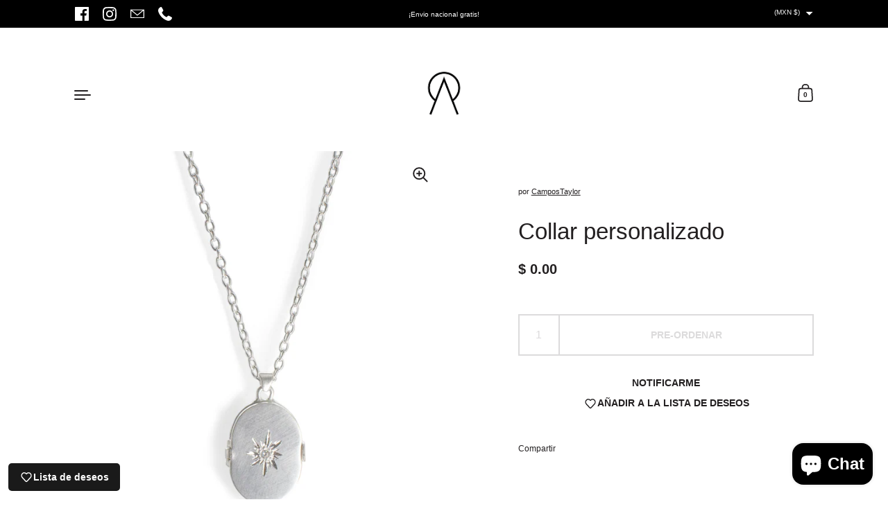

--- FILE ---
content_type: text/css
request_url: https://campostaylor.mx/cdn/shop/t/5/assets/theme.css?v=13791322198778690121712551977
body_size: 11870
content:
input,:before,:after,*{box-sizing:border-box}audio,canvas,progress,video{display:inline-block;vertical-align:baseline}input[type=number]::-webkit-inner-spin-button,input[type=number]::-webkit-outer-spin-button{height:auto}input[type=search]::-webkit-search-cancel-button,input[type=search]::-webkit-search-decoration{-webkit-appearance:none}input[type=search]::-ms-clear{display:none}input,textarea{border:none;outline:none;-webkit-appearance:none;border-radius:0;box-shadow:none}button{-webkit-appearance:none}html,body,div,span,applet,object,iframe,h1,h2,h3,h4,h5,h6,p,blockquote,pre,a,abbr,acronym,address,big,cite,code,del,dfn,em,img,ins,kbd,q,s,samp,small,strike,strong,sub,sup,tt,var,b,u,i,center,dl,dt,dd,ol,ul,li,fieldset,form,label,legend,table,caption,tbody,tfoot,thead,tr,th,td,article,aside,canvas,details,embed,figure,figcaption,footer,header,hgroup,menu,nav,output,ruby,section,summary,time,mark,audio,video,button{margin:0;padding:0;border:0;font-size:100%;font:inherit;vertical-align:baseline}article,aside,details,figcaption,figure,footer,header,hgroup,menu,nav,section{display:block}body{line-height:1}ol,ul{list-style:none}li:marker{display:none}blockquote,q{quotes:none}blockquote:before,blockquote:after,q:before,q:after{content:"";content:none}table{border-collapse:collapse;border-spacing:0}a{text-decoration:none}button{background:transparent;border:none;box-shadow:none;cursor:pointer}.hide,.hidden{display:none}.visually-hidden{clip:rect(0 0 0 0);clip-path:inset(50%);height:1px;overflow:hidden;position:absolute;white-space:nowrap;width:1px}summary{list-style:none}summary::-webkit-details-marker{display:none}:root{--grid-perfect-width: 100vw;--grid-width: var(--grid-perfect-width);--body-margin: var(--margin-top-base);--section-margin: var(--margin-sections-base);--button-height: 60px;--button-padding: 30px;--product-item-margin-asymmetrical: 160px;--product-item-margin-regular: 100px;--cart-margin: 50px}@media screen and (min-width: 1023px) and (max-width: 1366px){:root{--section-margin: calc(var(--margin-sections-base) * .85);--body-margin: calc(var(--margin-top-base) * .75)}}@media screen and (max-width: 1023px){:root{--grid-width: calc(var(--grid-perfect-width) - 80px) !important;--grid-padding: 40px;--body-margin: max(calc(var(--margin-top-base) / 1.5), 40px);--button-height: 56px;--section-margin: calc(var(--margin-sections-base) * .585);--product-item-margin-asymmetrical: 100px;--product-item-margin-regular: 80px;--cart-margin: 40px}}@media screen and (max-width: 599px){:root{--grid-width: calc(var(--grid-perfect-width) - 40px) !important;--grid-padding: 20px;--body-margin: max(calc(var(--margin-top-base) / 2), 30px);--section-margin: calc(var(--margin-sections-base) * .55);--button-height: 48px;--button-padding: 20px;--product-item-margin-asymmetrical: 60px;--product-item-margin-regular: 50px;--cart-margin: 30px}}@media screen and (min-width: 1365px){.section-header__subtitle,.text-size--regular,.button,.template- .shopify-challenge__container .shopify-challenge__button{font-size:calc(18px / 18 * var(--base-body-size) + 0px);line-height:1.4}}@media screen and (min-width: 1023px) and (max-width: 1365px){.section-header__subtitle,.text-size--regular,.button,.template- .shopify-challenge__container .shopify-challenge__button{font-size:calc(18px / 18 * var(--base-body-size) + 0px);line-height:1.4}}@media screen and (min-width: 599px) and (max-width: 1023px){.section-header__subtitle,.text-size--regular,.button,.template- .shopify-challenge__container .shopify-challenge__button{font-size:calc(18px / 18 * var(--base-body-size) + 0px);line-height:1.4}}@media screen and (max-width: 599px){.section-header__subtitle,.text-size--regular,.button,.template- .shopify-challenge__container .shopify-challenge__button{font-size:calc(16px / 18 * var(--base-body-size) + 0px);line-height:1.4}}@media screen and (min-width: 1365px){.sidebar__caption,.order-table .note,.text-size--small{font-size:calc(14px / 18 * var(--base-body-size) + 0px);line-height:1.1}}@media screen and (min-width: 1023px) and (max-width: 1365px){.sidebar__caption,.order-table .note,.text-size--small{font-size:calc(14px / 18 * var(--base-body-size) + 0px);line-height:1.1}}@media screen and (min-width: 599px) and (max-width: 1023px){.sidebar__caption,.order-table .note,.text-size--small{font-size:calc(14px / 18 * var(--base-body-size) + 0px);line-height:1.1}}@media screen and (max-width: 599px){.sidebar__caption,.order-table .note,.text-size--small{font-size:calc(12px / 18 * var(--base-body-size) + 0px);line-height:1.1}}.button,.template- .shopify-challenge__container .shopify-challenge__button{font-family:var(--font-stack-body);font-weight:var(--font-weight-body);font-style:var(--font-style-body);font-weight:var(--font-weight-body-bold);color:var(--color-text);text-decoration:none;text-transform:uppercase;display:inline-block;position:relative;transition:all .12s linear;cursor:pointer}.button--solid,.template- .shopify-challenge__container .shopify-challenge__button{background:var(--color-text);color:var(--color-text-foreground);border:none;padding:0 var(--button-padding);height:var(--button-height);line-height:1}.button--solid span path,.template- .shopify-challenge__container .shopify-challenge__button span path,.button--solid span polygon,.template- .shopify-challenge__container .shopify-challenge__button span polygon,.button--solid span rect,.template- .shopify-challenge__container .shopify-challenge__button span rect{fill:var(--color-text-foreground);transition:all .12s linear}.no-touchevents .button--solid:hover,.no-touchevents .template- .shopify-challenge__container .shopify-challenge__button:hover,.template- .shopify-challenge__container .no-touchevents .shopify-challenge__button:hover,.button--solid:focus,.template- .shopify-challenge__container .shopify-challenge__button:focus{background:var(--color-accent);color:var(--color-accent-foreground)!important;outline:none!important}.no-touchevents .button--solid:hover .svg path,.no-touchevents .template- .shopify-challenge__container .shopify-challenge__button:hover .svg path,.template- .shopify-challenge__container .no-touchevents .shopify-challenge__button:hover .svg path,.no-touchevents .button--solid:hover .svg polygon,.no-touchevents .template- .shopify-challenge__container .shopify-challenge__button:hover .svg polygon,.template- .shopify-challenge__container .no-touchevents .shopify-challenge__button:hover .svg polygon,.no-touchevents .button--solid:hover .svg rect,.no-touchevents .template- .shopify-challenge__container .shopify-challenge__button:hover .svg rect,.template- .shopify-challenge__container .no-touchevents .shopify-challenge__button:hover .svg rect,.button--solid:focus .svg path,.template- .shopify-challenge__container .shopify-challenge__button:focus .svg path,.button--solid:focus .svg polygon,.template- .shopify-challenge__container .shopify-challenge__button:focus .svg polygon,.button--solid:focus .svg rect,.template- .shopify-challenge__container .shopify-challenge__button:focus .svg rect{fill:var(--color-accent-foreground);transition:all .12s linear}.button--align,.template- .shopify-challenge__container .shopify-challenge__button{text-align:center;display:flex;align-items:center;justify-content:center}.button--fit,.template- .shopify-challenge__container .shopify-challenge__button{width:fit-content;min-width:240px}.wrapper{width:calc(var(--grid-width) / 12 * 12);padding:0 calc(var(--grid-width) / 12 * 1);position:relative}.grid{display:flex;flex-direction:row;flex-wrap:wrap}.grid-item{position:relative;width:calc(var(--grid-width) / 12 * 10)}.half-tenth{width:calc(var(--grid-width) / 12 * .5)}.one-tenth{width:calc(var(--grid-width) / 12 * 1)}.one-plus-tenth{width:calc(var(--grid-width) / 12 * 1.5)}.two-tenths{width:calc(var(--grid-width) / 12 * 2)}.two-plus-tenths{width:calc(var(--grid-width) / 12 * 2.5)}.three-tenths{width:calc(var(--grid-width) / 12 * 3)}.three-plus-half-tenths{width:calc(var(--grid-width) / 12 * 3.25)}.three-plus-tenths{width:calc(var(--grid-width) / 12 * 3.5)}.four-tenths{width:calc(var(--grid-width) / 12 * 4)}.four-plus-tenths{width:calc(var(--grid-width) / 12 * 4.5)}.five-tenths{width:calc(var(--grid-width) / 12 * 5)}.five-plus-half-tenths{width:calc(var(--grid-width) / 12 * 5.25)}.five-plus-tenths{width:calc(var(--grid-width) / 12 * 5.5)}.six-tenths{width:calc(var(--grid-width) / 12 * 6)}.six-plus-tenths{width:calc(var(--grid-width) / 12 * 6.5)}.seven-tenths{width:calc(var(--grid-width) / 12 * 7)}.eight-tenths{width:calc(var(--grid-width) / 12 * 8)}.nine-tenths{width:calc(var(--grid-width) / 12 * 9)}.ten-tenths{width:calc(var(--grid-width) / 12 * 10)}.ten-plus-tenths{width:calc(var(--grid-width) / 12 * 10.5)}.eleven-tenths{width:calc(var(--grid-width) / 12 * 11)}.eleven-plus-tenths{width:calc(var(--grid-width) / 12 * 11.5)}.twelve-tenths{width:calc(var(--grid-width) / 12 * 12)}.full-width{width:100%}.pull-right-none{margin-inline-end:calc(var(--grid-width) / 12 * 0)}.pull-right-half-tenth{margin-inline-end:calc(var(--grid-width) / 12 * -.5)}.pull-right-one-tenth{margin-inline-end:calc(var(--grid-width) / 12 * -1)}.pull-right-one-plus-tenth{margin-inline-end:calc(var(--grid-width) / 12 * -1.5)}.push-left-padding-none{padding-inline-start:calc(var(--grid-width) / 12 * 0)}.push-left-padding-half-tenth{padding-inline-start:calc(var(--grid-width) / 12 * .5)}.push-left-padding-one-tenth{padding-inline-start:calc(var(--grid-width) / 12 * 1)}.push-left-none{margin-inline-start:calc(var(--grid-width) / 12 * 0)}.push-left-half-tenth{margin-inline-start:calc(var(--grid-width) / 12 * .5)}.push-left-one-tenth{margin-inline-start:calc(var(--grid-width) / 12 * 1)}.push-left-one-plus-tenth{margin-inline-start:calc(var(--grid-width) / 12 * 1.5)}.push-left-two-tenths{margin-inline-start:calc(var(--grid-width) / 12 * 2)}.push-left-two-plus-tenths{margin-inline-start:calc(var(--grid-width) / 12 * 2.5)}.push-left-three-tenths{margin-inline-start:calc(var(--grid-width) / 12 * 3)}.push-left-four-tenths{margin-inline-start:calc(var(--grid-width) / 12 * 4)}.push-left-five-tenths{margin-inline-start:calc(var(--grid-width) / 12 * 5)}.push-left-six-tenths{margin-inline-start:calc(var(--grid-width) / 12 * 6)}.push-right-padding-none{padding-inline-end:calc(var(--grid-width) / 12 * 0)}.push-right-padding-half-tenth{padding-inline-end:calc(var(--grid-width) / 12 * .5)}.push-right-padding-one-tenth{padding-inline-end:calc(var(--grid-width) / 12 * 1)}.push-right-none{margin-inline-end:calc(var(--grid-width) / 12 * 0)}.push-right-half-tenth{margin-inline-end:calc(var(--grid-width) / 12 * .5)}.push-right-one-tenth{margin-inline-end:calc(var(--grid-width) / 12 * 1)}.push-right-one-plus-tenth{margin-inline-end:calc(var(--grid-width) / 12 * 1.5)}.push-right-two-tenths{margin-inline-end:calc(var(--grid-width) / 12 * 2)}.push-right-two-plus-tenths{margin-inline-end:calc(var(--grid-width) / 12 * 2.5)}.push-right-three-tenths{margin-inline-end:calc(var(--grid-width) / 12 * 3)}.push-right-four-tenths{margin-inline-end:calc(var(--grid-width) / 12 * 4)}.push-right-five-tenths{margin-inline-end:calc(var(--grid-width) / 12 * 5)}.push-right-six-tenths{margin-inline-end:calc(var(--grid-width) / 12 * 6)}.push-right-seven-tenths{margin-inline-end:calc(var(--grid-width) / 12 * 7)}.pull-left-none{margin-inline-start:calc(var(--grid-width) / 12 * 0)}.pull-left-half-tenth{margin-inline-start:calc(var(--grid-width) / 12 * -.5)}.pull-left-one-tenth{margin-inline-start:calc(var(--grid-width) / 12 * -1)}.pull-left-one-plus-tenth{margin-inline-start:calc(var(--grid-width) / 12 * -1.5)}.pull-left-two-tenths{margin-inline-start:calc(var(--grid-width) / 12 * -2)}.pull-left-three-tenths{margin-inline-start:calc(var(--grid-width) / 12 * -3)}.pull-left-four-tenths{margin-inline-start:calc(var(--grid-width) / 12 * -4)}.pull-left-five-tenths{margin-inline-start:calc(var(--grid-width) / 12 * -5)}.push-top-none{margin-top:calc(var(--grid-width) / 12 * 0)}.push-top-half-tenth{margin-top:calc(var(--grid-width) / 12 * .5)}.push-top-one-tenth{margin-top:calc(var(--grid-width) / 12 * 1)}.push-top-one-plus-tenth{margin-top:calc(var(--grid-width) / 12 * 1.5)}.push-top-two-tenths{margin-top:calc(var(--grid-width) / 12 * 2)}.pull-top-none{margin-top:calc(var(--grid-width) / 12 * 0)}.pull-top-one-tenth{margin-top:calc(var(--grid-width) / 12 * -1)}.pull-top-two-tenths{margin-top:calc(var(--grid-width) / 12 * -2)}@media screen and (max-width: 1023px){.lap--half-tenth{width:calc(var(--grid-width) / 12 * .5)}.lap--one-tenth{width:calc(var(--grid-width) / 12 * 1)}.lap--one-plus-tenth{width:calc(var(--grid-width) / 12 * 1.5)}.lap--two-tenths{width:calc(var(--grid-width) / 12 * 2)}.lap--two-plus-tenths{width:calc(var(--grid-width) / 12 * 2.5)}.lap--three-tenths{width:calc(var(--grid-width) / 12 * 3)}.lap--three-plus-half-tenths{width:calc(var(--grid-width) / 12 * 3.25)}.lap--three-plus-tenths{width:calc(var(--grid-width) / 12 * 3.5)}.lap--four-tenths{width:calc(var(--grid-width) / 12 * 4)}.lap--four-plus-tenths{width:calc(var(--grid-width) / 12 * 4.5)}.lap--five-tenths{width:calc(var(--grid-width) / 12 * 5)}.lap--five-plus-half-tenths{width:calc(var(--grid-width) / 12 * 5.25)}.lap--five-plus-tenths{width:calc(var(--grid-width) / 12 * 5.5)}.lap--six-tenths{width:calc(var(--grid-width) / 12 * 6)}.lap--six-plus-tenths{width:calc(var(--grid-width) / 12 * 6.5)}.lap--seven-tenths{width:calc(var(--grid-width) / 12 * 7)}.lap--eight-tenths{width:calc(var(--grid-width) / 12 * 8)}.lap--nine-tenths{width:calc(var(--grid-width) / 12 * 9)}.lap--ten-tenths{width:calc(var(--grid-width) / 12 * 10)}.lap--ten-plus-tenths{width:calc(var(--grid-width) / 12 * 10.5)}.lap--eleven-tenths{width:calc(var(--grid-width) / 12 * 11)}.lap--eleven-plus-tenths{width:calc(var(--grid-width) / 12 * 11.5)}.lap--twelve-tenths{width:calc(var(--grid-width) / 12 * 12)}.lap--full-width{width:100%}.lap--pull-right-none{margin-inline-end:calc(var(--grid-width) / 12 * 0)}.lap--pull-right-half-tenth{margin-inline-end:calc(var(--grid-width) / 12 * -.5)}.lap--pull-right-one-tenth{margin-inline-end:calc(var(--grid-width) / 12 * -1)}.lap--pull-right-one-plus-tenth{margin-inline-end:calc(var(--grid-width) / 12 * -1.5)}.lap--push-left-padding-none{padding-inline-start:calc(var(--grid-width) / 12 * 0)}.lap--push-left-padding-half-tenth{padding-inline-start:calc(var(--grid-width) / 12 * .5)}.lap--push-left-padding-one-tenth{padding-inline-start:calc(var(--grid-width) / 12 * 1)}.lap--push-left-none{margin-inline-start:calc(var(--grid-width) / 12 * 0)}.lap--push-left-half-tenth{margin-inline-start:calc(var(--grid-width) / 12 * .5)}.lap--push-left-one-tenth{margin-inline-start:calc(var(--grid-width) / 12 * 1)}.lap--push-left-one-plus-tenth{margin-inline-start:calc(var(--grid-width) / 12 * 1.5)}.lap--push-left-two-tenths{margin-inline-start:calc(var(--grid-width) / 12 * 2)}.lap--push-left-two-plus-tenths{margin-inline-start:calc(var(--grid-width) / 12 * 2.5)}.lap--push-left-three-tenths{margin-inline-start:calc(var(--grid-width) / 12 * 3)}.lap--push-left-four-tenths{margin-inline-start:calc(var(--grid-width) / 12 * 4)}.lap--push-left-five-tenths{margin-inline-start:calc(var(--grid-width) / 12 * 5)}.lap--push-left-six-tenths{margin-inline-start:calc(var(--grid-width) / 12 * 6)}.lap--push-right-padding-none{padding-inline-end:calc(var(--grid-width) / 12 * 0)}.lap--push-right-padding-half-tenth{padding-inline-end:calc(var(--grid-width) / 12 * .5)}.lap--push-right-padding-one-tenth{padding-inline-end:calc(var(--grid-width) / 12 * 1)}.lap--push-right-none{margin-inline-end:calc(var(--grid-width) / 12 * 0)}.lap--push-right-half-tenth{margin-inline-end:calc(var(--grid-width) / 12 * .5)}.lap--push-right-one-tenth{margin-inline-end:calc(var(--grid-width) / 12 * 1)}.lap--push-right-one-plus-tenth{margin-inline-end:calc(var(--grid-width) / 12 * 1.5)}.lap--push-right-two-tenths{margin-inline-end:calc(var(--grid-width) / 12 * 2)}.lap--push-right-two-plus-tenths{margin-inline-end:calc(var(--grid-width) / 12 * 2.5)}.lap--push-right-three-tenths{margin-inline-end:calc(var(--grid-width) / 12 * 3)}.lap--push-right-four-tenths{margin-inline-end:calc(var(--grid-width) / 12 * 4)}.lap--push-right-five-tenths{margin-inline-end:calc(var(--grid-width) / 12 * 5)}.lap--push-right-six-tenths{margin-inline-end:calc(var(--grid-width) / 12 * 6)}.lap--push-right-seven-tenths{margin-inline-end:calc(var(--grid-width) / 12 * 7)}.lap--pull-left-none{margin-inline-start:calc(var(--grid-width) / 12 * 0)}.lap--pull-left-half-tenth{margin-inline-start:calc(var(--grid-width) / 12 * -.5)}.lap--pull-left-one-tenth{margin-inline-start:calc(var(--grid-width) / 12 * -1)}.lap--pull-left-one-plus-tenth{margin-inline-start:calc(var(--grid-width) / 12 * -1.5)}.lap--pull-left-two-tenths{margin-inline-start:calc(var(--grid-width) / 12 * -2)}.lap--pull-left-three-tenths{margin-inline-start:calc(var(--grid-width) / 12 * -3)}.lap--pull-left-four-tenths{margin-inline-start:calc(var(--grid-width) / 12 * -4)}.lap--pull-left-five-tenths{margin-inline-start:calc(var(--grid-width) / 12 * -5)}.lap--push-top-none{margin-top:calc(var(--grid-width) / 12 * 0)}.lap--push-top-half-tenth{margin-top:calc(var(--grid-width) / 12 * .5)}.lap--push-top-one-tenth{margin-top:calc(var(--grid-width) / 12 * 1)}.lap--push-top-one-plus-tenth{margin-top:calc(var(--grid-width) / 12 * 1.5)}.lap--push-top-two-tenths{margin-top:calc(var(--grid-width) / 12 * 2)}.lap--pull-top-none{margin-top:calc(var(--grid-width) / 12 * 0)}.lap--pull-top-one-tenth{margin-top:calc(var(--grid-width) / 12 * -1)}.lap--pull-top-two-tenths{margin-top:calc(var(--grid-width) / 12 * -2)}.wrapper,.section-w-mobile-padding{width:100%;padding-inline-start:var(--grid-padding);padding-inline-end:var(--grid-padding)}.lap--push-left-padding{margin-inline-start:var(--grid-padding)}.lap--push-right-padding{margin-inline-end:var(--grid-padding)}.lap--push-left-padding-padding{padding-inline-start:var(--grid-padding)}.lap--push-right-padding-padding{padding-inline-end:var(--grid-padding)}.lap--smart-width{width:calc(50vw - var(--grid-padding) * 2)}}@media screen and (max-width: 835px){.smaller-lap--half-tenth{width:calc(var(--grid-width) / 12 * .5)}.smaller-lap--one-tenth{width:calc(var(--grid-width) / 12 * 1)}.smaller-lap--one-plus-tenth{width:calc(var(--grid-width) / 12 * 1.5)}.smaller-lap--two-tenths{width:calc(var(--grid-width) / 12 * 2)}.smaller-lap--two-plus-tenths{width:calc(var(--grid-width) / 12 * 2.5)}.smaller-lap--three-tenths{width:calc(var(--grid-width) / 12 * 3)}.smaller-lap--three-plus-half-tenths{width:calc(var(--grid-width) / 12 * 3.25)}.smaller-lap--three-plus-tenths{width:calc(var(--grid-width) / 12 * 3.5)}.smaller-lap--four-tenths{width:calc(var(--grid-width) / 12 * 4)}.smaller-lap--four-plus-tenths{width:calc(var(--grid-width) / 12 * 4.5)}.smaller-lap--five-tenths{width:calc(var(--grid-width) / 12 * 5)}.smaller-lap--five-plus-half-tenths{width:calc(var(--grid-width) / 12 * 5.25)}.smaller-lap--five-plus-tenths{width:calc(var(--grid-width) / 12 * 5.5)}.smaller-lap--six-tenths{width:calc(var(--grid-width) / 12 * 6)}.smaller-lap--six-plus-tenths{width:calc(var(--grid-width) / 12 * 6.5)}.smaller-lap--seven-tenths{width:calc(var(--grid-width) / 12 * 7)}.smaller-lap--eight-tenths{width:calc(var(--grid-width) / 12 * 8)}.smaller-lap--nine-tenths{width:calc(var(--grid-width) / 12 * 9)}.smaller-lap--ten-tenths{width:calc(var(--grid-width) / 12 * 10)}.smaller-lap--ten-plus-tenths{width:calc(var(--grid-width) / 12 * 10.5)}.smaller-lap--eleven-tenths{width:calc(var(--grid-width) / 12 * 11)}.smaller-lap--eleven-plus-tenths{width:calc(var(--grid-width) / 12 * 11.5)}.smaller-lap--twelve-tenths{width:calc(var(--grid-width) / 12 * 12)}.smaller-lap--full-width{width:100%}.smaller-lap--pull-right-none{margin-inline-end:calc(var(--grid-width) / 12 * 0)}.smaller-lap--pull-right-half-tenth{margin-inline-end:calc(var(--grid-width) / 12 * -.5)}.smaller-lap--pull-right-one-tenth{margin-inline-end:calc(var(--grid-width) / 12 * -1)}.smaller-lap--pull-right-one-plus-tenth{margin-inline-end:calc(var(--grid-width) / 12 * -1.5)}.smaller-lap--push-left-padding-none{padding-inline-start:calc(var(--grid-width) / 12 * 0)}.smaller-lap--push-left-padding-half-tenth{padding-inline-start:calc(var(--grid-width) / 12 * .5)}.smaller-lap--push-left-padding-one-tenth{padding-inline-start:calc(var(--grid-width) / 12 * 1)}.smaller-lap--push-left-none{margin-inline-start:calc(var(--grid-width) / 12 * 0)}.smaller-lap--push-left-half-tenth{margin-inline-start:calc(var(--grid-width) / 12 * .5)}.smaller-lap--push-left-one-tenth{margin-inline-start:calc(var(--grid-width) / 12 * 1)}.smaller-lap--push-left-one-plus-tenth{margin-inline-start:calc(var(--grid-width) / 12 * 1.5)}.smaller-lap--push-left-two-tenths{margin-inline-start:calc(var(--grid-width) / 12 * 2)}.smaller-lap--push-left-two-plus-tenths{margin-inline-start:calc(var(--grid-width) / 12 * 2.5)}.smaller-lap--push-left-three-tenths{margin-inline-start:calc(var(--grid-width) / 12 * 3)}.smaller-lap--push-left-four-tenths{margin-inline-start:calc(var(--grid-width) / 12 * 4)}.smaller-lap--push-left-five-tenths{margin-inline-start:calc(var(--grid-width) / 12 * 5)}.smaller-lap--push-left-six-tenths{margin-inline-start:calc(var(--grid-width) / 12 * 6)}.smaller-lap--push-right-padding-none{padding-inline-end:calc(var(--grid-width) / 12 * 0)}.smaller-lap--push-right-padding-half-tenth{padding-inline-end:calc(var(--grid-width) / 12 * .5)}.smaller-lap--push-right-padding-one-tenth{padding-inline-end:calc(var(--grid-width) / 12 * 1)}.smaller-lap--push-right-none{margin-inline-end:calc(var(--grid-width) / 12 * 0)}.smaller-lap--push-right-half-tenth{margin-inline-end:calc(var(--grid-width) / 12 * .5)}.smaller-lap--push-right-one-tenth{margin-inline-end:calc(var(--grid-width) / 12 * 1)}.smaller-lap--push-right-one-plus-tenth{margin-inline-end:calc(var(--grid-width) / 12 * 1.5)}.smaller-lap--push-right-two-tenths{margin-inline-end:calc(var(--grid-width) / 12 * 2)}.smaller-lap--push-right-two-plus-tenths{margin-inline-end:calc(var(--grid-width) / 12 * 2.5)}.smaller-lap--push-right-three-tenths{margin-inline-end:calc(var(--grid-width) / 12 * 3)}.smaller-lap--push-right-four-tenths{margin-inline-end:calc(var(--grid-width) / 12 * 4)}.smaller-lap--push-right-five-tenths{margin-inline-end:calc(var(--grid-width) / 12 * 5)}.smaller-lap--push-right-six-tenths{margin-inline-end:calc(var(--grid-width) / 12 * 6)}.smaller-lap--push-right-seven-tenths{margin-inline-end:calc(var(--grid-width) / 12 * 7)}.smaller-lap--pull-left-none{margin-inline-start:calc(var(--grid-width) / 12 * 0)}.smaller-lap--pull-left-half-tenth{margin-inline-start:calc(var(--grid-width) / 12 * -.5)}.smaller-lap--pull-left-one-tenth{margin-inline-start:calc(var(--grid-width) / 12 * -1)}.smaller-lap--pull-left-one-plus-tenth{margin-inline-start:calc(var(--grid-width) / 12 * -1.5)}.smaller-lap--pull-left-two-tenths{margin-inline-start:calc(var(--grid-width) / 12 * -2)}.smaller-lap--pull-left-three-tenths{margin-inline-start:calc(var(--grid-width) / 12 * -3)}.smaller-lap--pull-left-four-tenths{margin-inline-start:calc(var(--grid-width) / 12 * -4)}.smaller-lap--pull-left-five-tenths{margin-inline-start:calc(var(--grid-width) / 12 * -5)}.smaller-lap--push-top-none{margin-top:calc(var(--grid-width) / 12 * 0)}.smaller-lap--push-top-half-tenth{margin-top:calc(var(--grid-width) / 12 * .5)}.smaller-lap--push-top-one-tenth{margin-top:calc(var(--grid-width) / 12 * 1)}.smaller-lap--push-top-one-plus-tenth{margin-top:calc(var(--grid-width) / 12 * 1.5)}.smaller-lap--push-top-two-tenths{margin-top:calc(var(--grid-width) / 12 * 2)}.smaller-lap--pull-top-none{margin-top:calc(var(--grid-width) / 12 * 0)}.smaller-lap--pull-top-one-tenth{margin-top:calc(var(--grid-width) / 12 * -1)}.smaller-lap--pull-top-two-tenths{margin-top:calc(var(--grid-width) / 12 * -2)}.smaller-lap--push-left-padding{margin-inline-start:var(--grid-padding)}.smaller-lap--push-right-padding{margin-inline-end:var(--grid-padding)}.smaller-lap--push-left-none{margin-inline-start:0}.smaller-lap--smart-width{width:calc(100vw - var(--grid-padding) * 3)}}@media screen and (max-width: 599px){.palm--half-tenth{width:calc(var(--grid-width) / 12 * .5)}.palm--one-tenth{width:calc(var(--grid-width) / 12 * 1)}.palm--one-plus-tenth{width:calc(var(--grid-width) / 12 * 1.5)}.palm--two-tenths{width:calc(var(--grid-width) / 12 * 2)}.palm--two-plus-tenths{width:calc(var(--grid-width) / 12 * 2.5)}.palm--three-tenths{width:calc(var(--grid-width) / 12 * 3)}.palm--three-plus-half-tenths{width:calc(var(--grid-width) / 12 * 3.25)}.palm--three-plus-tenths{width:calc(var(--grid-width) / 12 * 3.5)}.palm--four-tenths{width:calc(var(--grid-width) / 12 * 4)}.palm--four-plus-tenths{width:calc(var(--grid-width) / 12 * 4.5)}.palm--five-tenths{width:calc(var(--grid-width) / 12 * 5)}.palm--five-plus-half-tenths{width:calc(var(--grid-width) / 12 * 5.25)}.palm--five-plus-tenths{width:calc(var(--grid-width) / 12 * 5.5)}.palm--six-tenths{width:calc(var(--grid-width) / 12 * 6)}.palm--six-plus-tenths{width:calc(var(--grid-width) / 12 * 6.5)}.palm--seven-tenths{width:calc(var(--grid-width) / 12 * 7)}.palm--eight-tenths{width:calc(var(--grid-width) / 12 * 8)}.palm--nine-tenths{width:calc(var(--grid-width) / 12 * 9)}.palm--ten-tenths{width:calc(var(--grid-width) / 12 * 10)}.palm--ten-plus-tenths{width:calc(var(--grid-width) / 12 * 10.5)}.palm--eleven-tenths{width:calc(var(--grid-width) / 12 * 11)}.palm--eleven-plus-tenths{width:calc(var(--grid-width) / 12 * 11.5)}.palm--twelve-tenths{width:calc(var(--grid-width) / 12 * 12)}.palm--full-width{width:100%}.palm--pull-right-none{margin-inline-end:calc(var(--grid-width) / 12 * 0)}.palm--pull-right-half-tenth{margin-inline-end:calc(var(--grid-width) / 12 * -.5)}.palm--pull-right-one-tenth{margin-inline-end:calc(var(--grid-width) / 12 * -1)}.palm--pull-right-one-plus-tenth{margin-inline-end:calc(var(--grid-width) / 12 * -1.5)}.palm--push-left-padding-none{padding-inline-start:calc(var(--grid-width) / 12 * 0)}.palm--push-left-padding-half-tenth{padding-inline-start:calc(var(--grid-width) / 12 * .5)}.palm--push-left-padding-one-tenth{padding-inline-start:calc(var(--grid-width) / 12 * 1)}.palm--push-left-none{margin-inline-start:calc(var(--grid-width) / 12 * 0)}.palm--push-left-half-tenth{margin-inline-start:calc(var(--grid-width) / 12 * .5)}.palm--push-left-one-tenth{margin-inline-start:calc(var(--grid-width) / 12 * 1)}.palm--push-left-one-plus-tenth{margin-inline-start:calc(var(--grid-width) / 12 * 1.5)}.palm--push-left-two-tenths{margin-inline-start:calc(var(--grid-width) / 12 * 2)}.palm--push-left-two-plus-tenths{margin-inline-start:calc(var(--grid-width) / 12 * 2.5)}.palm--push-left-three-tenths{margin-inline-start:calc(var(--grid-width) / 12 * 3)}.palm--push-left-four-tenths{margin-inline-start:calc(var(--grid-width) / 12 * 4)}.palm--push-left-five-tenths{margin-inline-start:calc(var(--grid-width) / 12 * 5)}.palm--push-left-six-tenths{margin-inline-start:calc(var(--grid-width) / 12 * 6)}.palm--push-right-padding-none{padding-inline-end:calc(var(--grid-width) / 12 * 0)}.palm--push-right-padding-half-tenth{padding-inline-end:calc(var(--grid-width) / 12 * .5)}.palm--push-right-padding-one-tenth{padding-inline-end:calc(var(--grid-width) / 12 * 1)}.palm--push-right-none{margin-inline-end:calc(var(--grid-width) / 12 * 0)}.palm--push-right-half-tenth{margin-inline-end:calc(var(--grid-width) / 12 * .5)}.palm--push-right-one-tenth{margin-inline-end:calc(var(--grid-width) / 12 * 1)}.palm--push-right-one-plus-tenth{margin-inline-end:calc(var(--grid-width) / 12 * 1.5)}.palm--push-right-two-tenths{margin-inline-end:calc(var(--grid-width) / 12 * 2)}.palm--push-right-two-plus-tenths{margin-inline-end:calc(var(--grid-width) / 12 * 2.5)}.palm--push-right-three-tenths{margin-inline-end:calc(var(--grid-width) / 12 * 3)}.palm--push-right-four-tenths{margin-inline-end:calc(var(--grid-width) / 12 * 4)}.palm--push-right-five-tenths{margin-inline-end:calc(var(--grid-width) / 12 * 5)}.palm--push-right-six-tenths{margin-inline-end:calc(var(--grid-width) / 12 * 6)}.palm--push-right-seven-tenths{margin-inline-end:calc(var(--grid-width) / 12 * 7)}.palm--pull-left-none{margin-inline-start:calc(var(--grid-width) / 12 * 0)}.palm--pull-left-half-tenth{margin-inline-start:calc(var(--grid-width) / 12 * -.5)}.palm--pull-left-one-tenth{margin-inline-start:calc(var(--grid-width) / 12 * -1)}.palm--pull-left-one-plus-tenth{margin-inline-start:calc(var(--grid-width) / 12 * -1.5)}.palm--pull-left-two-tenths{margin-inline-start:calc(var(--grid-width) / 12 * -2)}.palm--pull-left-three-tenths{margin-inline-start:calc(var(--grid-width) / 12 * -3)}.palm--pull-left-four-tenths{margin-inline-start:calc(var(--grid-width) / 12 * -4)}.palm--pull-left-five-tenths{margin-inline-start:calc(var(--grid-width) / 12 * -5)}.palm--push-top-none{margin-top:calc(var(--grid-width) / 12 * 0)}.palm--push-top-half-tenth{margin-top:calc(var(--grid-width) / 12 * .5)}.palm--push-top-one-tenth{margin-top:calc(var(--grid-width) / 12 * 1)}.palm--push-top-one-plus-tenth{margin-top:calc(var(--grid-width) / 12 * 1.5)}.palm--push-top-two-tenths{margin-top:calc(var(--grid-width) / 12 * 2)}.palm--pull-top-none{margin-top:calc(var(--grid-width) / 12 * 0)}.palm--pull-top-one-tenth{margin-top:calc(var(--grid-width) / 12 * -1)}.palm--pull-top-two-tenths{margin-top:calc(var(--grid-width) / 12 * -2)}.palm--push-left-padding{margin-inline-start:var(--grid-padding)}.palm--push-right-padding{margin-inline-end:var(--grid-padding)}.palm--smart-width{width:calc(100vw - var(--grid-padding) * 3)}}body{font-family:var(--font-stack-body);font-weight:var(--font-weight-body);font-style:var(--font-style-body);color:var(--color-text);background:var(--color-background);-webkit-font-smoothing:antialiased}@media screen and (min-width: 1365px){body{font-size:calc(18px / 18 * var(--base-body-size) + 0px);line-height:1.4}}@media screen and (min-width: 1023px) and (max-width: 1365px){body{font-size:calc(18px / 18 * var(--base-body-size) + 0px);line-height:1.4}}@media screen and (min-width: 599px) and (max-width: 1023px){body{font-size:calc(18px / 18 * var(--base-body-size) + 0px);line-height:1.4}}@media screen and (max-width: 599px){body{font-size:calc(16px / 18 * var(--base-body-size) + 0px);line-height:1.4}}h1,h2,h3,h4,h5,h6,.h1,.h2,.h3,.h4,.h5,.h6{font-family:var(--font-stack-headings);font-weight:var(--font-weight-headings);font-style:var(--font-style-headings);margin-bottom:1em;display:block}@media screen and (min-width: 1365px){.rte h1,.h1{font-size:calc(80px / 36 * var(--base-headings-size) + 0px);line-height:1.05}}@media screen and (min-width: 1023px) and (max-width: 1365px){.rte h1,.h1{font-size:calc(60px / 36 * var(--base-headings-size) + 0px);line-height:1.05}}@media screen and (min-width: 599px) and (max-width: 1023px){.rte h1,.h1{font-size:calc(40px / 36 * var(--base-headings-size) + 0px);line-height:1.05}}@media screen and (max-width: 599px){.rte h1,.h1{font-size:calc(30px / 36 * var(--base-headings-size) + 0px);line-height:1.05}}@media screen and (min-width: 1365px){.rte h2,.h2{font-size:calc(50px / 36 * var(--base-headings-size) + 0px);line-height:1.2}}@media screen and (min-width: 1023px) and (max-width: 1365px){.rte h2,.h2{font-size:calc(50px / 36 * var(--base-headings-size) + 0px);line-height:1.2}}@media screen and (min-width: 599px) and (max-width: 1023px){.rte h2,.h2{font-size:calc(38px / 36 * var(--base-headings-size) + 0px);line-height:1.2}}@media screen and (max-width: 599px){.rte h2,.h2{font-size:calc(30px / 36 * var(--base-headings-size) + 0px);line-height:1.2}}@media screen and (min-width: 1365px){.rte h3,.h3{font-size:calc(36px / 36 * var(--base-headings-size) + 0px);line-height:1.28}}@media screen and (min-width: 1023px) and (max-width: 1365px){.rte h3,.h3{font-size:calc(36px / 36 * var(--base-headings-size) + 0px);line-height:1.28}}@media screen and (min-width: 599px) and (max-width: 1023px){.rte h3,.h3{font-size:calc(28px / 36 * var(--base-headings-size) + 0px);line-height:1.28}}@media screen and (max-width: 599px){.rte h3,.h3{font-size:calc(28px / 36 * var(--base-headings-size) + 0px);line-height:1.28}}@media screen and (min-width: 1365px){.rte h4,.h4{font-size:calc(24px / 36 * var(--base-headings-size) + 0px);line-height:1.28}}@media screen and (min-width: 1023px) and (max-width: 1365px){.rte h4,.h4{font-size:calc(22px / 36 * var(--base-headings-size) + 0px);line-height:1.28}}@media screen and (min-width: 599px) and (max-width: 1023px){.rte h4,.h4{font-size:calc(20px / 36 * var(--base-headings-size) + 0px);line-height:1.28}}@media screen and (max-width: 599px){.rte h4,.h4{font-size:calc(18px / 36 * var(--base-headings-size) + 0px);line-height:1.28}}@media screen and (min-width: 1365px){.rte h5,.h5{font-size:calc(20px / 36 * var(--base-headings-size) + 0px);line-height:1.16}}@media screen and (min-width: 1023px) and (max-width: 1365px){.rte h5,.h5{font-size:calc(20px / 36 * var(--base-headings-size) + 0px);line-height:1.16}}@media screen and (min-width: 599px) and (max-width: 1023px){.rte h5,.h5{font-size:calc(20px / 36 * var(--base-headings-size) + 0px);line-height:1.16}}@media screen and (max-width: 599px){.rte h5,.h5{font-size:calc(16px / 36 * var(--base-headings-size) + 0px);line-height:1.16}}@media screen and (min-width: 1365px){.rte h6,.h6{font-size:calc(16px / 36 * var(--base-headings-size) + 0px);line-height:1.28}}@media screen and (min-width: 1023px) and (max-width: 1365px){.rte h6,.h6{font-size:calc(16px / 36 * var(--base-headings-size) + 0px);line-height:1.28}}@media screen and (min-width: 599px) and (max-width: 1023px){.rte h6,.h6{font-size:calc(16px / 36 * var(--base-headings-size) + 0px);line-height:1.28}}@media screen and (max-width: 599px){.rte h6,.h6{font-size:calc(14px / 36 * var(--base-headings-size) + 0px);line-height:1.28}}.rte h4,.rte h5,.rte h6{font-weight:var(--font-weight-headings-bold);margin-bottom:1.4em}strong{font-weight:var(--font-weight-body-bold)}em{font-style:italic}p,ul,ol{margin-bottom:1.5em}.remove-end-margin>*:last-child,.rte>*:last-child{margin-bottom:0}.rte ul,.rte ol{margin-top:.25em;margin-bottom:1em;margin-inline-start:2em}.rte ul li:not(:first-child),.rte ol li:not(:first-child){margin-top:.25em}.rte ul ul,.rte ul ol,.rte ol ul,.rte ol ol{margin-inline-start:2em}.rte ul{list-style:disc outside}.rte ul ul{list-style:circle outside}.rte ul ul ul{list-style:square outside}.rte ol{list-style:decimal outside}.text-color--lighter{color:rgba(var(--color-text-rgb),.66)}table{width:100%;border:1px solid rgba(var(--color-text-rgb),.12)}table:not(:last-child){margin-bottom:2em}html[dir=rtl] table{text-align:right}html[dir=ltr] table{text-align:left}table thead h4{font-size:10px;line-height:18px;text-transform:uppercase;margin-bottom:0}table tr{border-top:1px solid rgba(var(--color-text-rgb),.12)}table thead tr{border-top:none}table th,table td{min-height:41px;padding:10px 14px 8px}html[dir=rtl] table th,html[dir=rtl] table td{border-left:1px solid rgba(var(--color-text-rgb),.12)}html[dir=ltr] table th,html[dir=ltr] table td{border-right:1px solid rgba(var(--color-text-rgb),.12)}sub,sup{font-size:.7em;line-height:.7em}sub{vertical-align:bottom}sup{vertical-align:top}del{text-decoration:line-through}small{font-size:.85em}blockquote{line-height:1.4}blockquote:not(:first-child){margin-top:2em}blockquote:not(:last-child){margin-bottom:2em}a{color:var(--color-text);text-decoration:none}.rte a:not(.button),a.text-link{border-bottom:1px solid;transition:all .12s linear}.no-touchevents .rte a:not(.button):hover,.rte a:not(.button):focus,.no-touchevents a.text-link:hover,a.text-link:focus{color:var(--color-accent)}.underline-animation{background-image:linear-gradient(to right,var(--color-accent),var(--color-accent));background-size:0% 1px;background-repeat:no-repeat;display:inline;padding-bottom:3px;transition:all .15s linear}html[dir=rtl] .underline-animation{background-position:right calc(1em + 4px)}html[dir=ltr] .underline-animation{background-position:left calc(1em + 4px)}@media screen and (min-width: 1024px){.no-touchevents a:hover .underline-animation,a:focus .underline-animation{background-size:100% 1px;color:var(--color-accent)}}a.selected .underline-animation{background-size:100% 1px;color:var(--color-accent)}.rte a img{vertical-align:middle}.rte img{max-width:100%;height:auto;vertical-align:bottom}.rte video{max-width:100%;height:auto}input,textarea{background:var(--color-background);color:var(--color-text);border:1px solid rgba(var(--color-text-rgb),var(--color-borders-opacity));width:100%;margin-bottom:calc(var(--button-height) / 1.2);letter-spacing:-.01em;display:flex;align-items:center;padding:0 calc(var(--button-height) / 3);height:var(--button-height);transition:all .15s linear;font-family:var(--font-stack-body);font-weight:var(--font-weight-body);font-style:var(--font-style-body)}@media screen and (min-width: 1365px){input,textarea{font-size:calc(20px / 18 * var(--base-body-size) + 0px);line-height:1.16}}@media screen and (min-width: 1023px) and (max-width: 1365px){input,textarea{font-size:calc(20px / 18 * var(--base-body-size) + 0px);line-height:1.16}}@media screen and (min-width: 599px) and (max-width: 1023px){input,textarea{font-size:calc(18px / 18 * var(--base-body-size) + 0px);line-height:1.16}}@media screen and (max-width: 599px){input,textarea{font-size:calc(16px / 18 * var(--base-body-size) + 0px);line-height:1.16}}input::placeholder,textarea::placeholder{color:var(--color-text);opacity:1}input:-webkit-autofill,textarea:-webkit-autofill{box-shadow:0 0 0 40px var(--color-background) inset!important;-webkit-text-fill-color:var(--color-text)!important}input:hover,textarea:hover{border-color:rgba(var(--color-text-rgb),.68)}input:focus,textarea:focus{border-color:rgba(var(--color-text-rgb),1)}textarea{height:150px;resize:none;align-items:flex-start;padding-top:calc(var(--button-height) / 3)}select{font-family:var(--font-stack-body);font-weight:var(--font-weight-body);font-style:var(--font-style-body);color:var(--color-text);border:1px solid rgba(var(--color-text-rgb),var(--color-borders-opacity));background-color:var(--color-background);background-repeat:no-repeat;background-position:calc(100% - 17px) calc(50% - 2px);background-size:13px 12px;height:var(--button-height);padding:0;padding-inline-end:24px;padding-inline-start:calc(var(--button-height) / 3);-moz-appearance:none;-webkit-appearance:none;appearance:none;border-radius:0}@media screen and (min-width: 1365px){select{font-size:calc(20px / 18 * var(--base-body-size) + 0px);line-height:1.16}}@media screen and (min-width: 1023px) and (max-width: 1365px){select{font-size:calc(20px / 18 * var(--base-body-size) + 0px);line-height:1.16}}@media screen and (min-width: 599px) and (max-width: 1023px){select{font-size:calc(18px / 18 * var(--base-body-size) + 0px);line-height:1.16}}@media screen and (max-width: 599px){select{font-size:calc(16px / 18 * var(--base-body-size) + 0px);line-height:1.16}}html[dir=rtl] select{background-position:17px calc(50% - 2px)}.jdgm-sort-dropdown{background-image:none!important}.modal-backdrop{z-index:99999}.simple-grid select{margin-bottom:calc(var(--button-height) / 1.2);width:100%}input[type=number]::-webkit-inner-spin-button,input[type=number]::-webkit-outer-spin-button{-webkit-appearance:none;appearance:none}input[type=number]{-moz-appearance:textfield}input[type=checkbox]:not(.product-variant__input),input[type=radio]:not(.product-variant__input){width:20px!important;height:20px!important;padding:0!important;margin-inline-end:9px!important;margin-bottom:0!important;margin-inline-start:0!important;border:1px solid rgba(var(--color-text-rgb),var(--color-borders-opacity));border-radius:0;-webkit-appearance:none;appearance:none;display:inline-block}input[type=checkbox]:not(.product-variant__input):checked,input[type=radio]:not(.product-variant__input):checked{background:var(--color-text)}input[type=checkbox]:not(.product-variant__input)+label,input[type=radio]:not(.product-variant__input)+label{display:inline-block;position:relative;top:-5px}.section-header__caption,.section-header__button{margin-bottom:0}.section-header__title.h4{margin-bottom:2em}.section-header__subtitle{font-family:var(--font-stack-body);font-weight:var(--font-weight-body);font-style:var(--font-style-body);color:rgba(var(--color-text-rgb),.66);display:block;margin-top:1em}body:not(.sidebar-opened){overflow-x:hidden}.page-content{margin-bottom:0;margin-top:var(--body-margin)}html[dir=rtl] .page-content{transition:right .5s ease-in-out,transform .1s linear!important}html[dir=ltr] .page-content{transition:left .5s ease-in-out,transform .1s linear!important}@media screen and (max-width: 599px){html[dir=rtl] .page-content{transition:right .3s ease-in-out,transform .1s linear!important}html[dir=ltr] .page-content{transition:left .3s ease-in-out,transform .1s linear!important}}.section-w-margin{margin-bottom:var(--section-margin)}.section-w-reduced-margin+.section-w-reduced-margin{margin-top:calc(var(--section-margin) / -2)}.horizontal-left{justify-content:flex-start}html[dir=rtl] .horizontal-left{text-align:right}html[dir=ltr] .horizontal-left{text-align:left}.horizontal-center{justify-content:center;text-align:center}.horizontal-right{justify-content:flex-end}html[dir=rtl] .horizontal-right{text-align:left}html[dir=ltr] .horizontal-right{text-align:right}.vertical-top{align-items:flex-start}.vertical-middle{align-items:center}.vertical-bottom{align-items:flex-end}.page-overlay{position:fixed;top:0;left:0;width:100vw;height:100vh;background:#0000004d;z-index:999;visibility:hidden;opacity:0;pointer-events:none;transition:all .3s linear}.header-holder,.page-content,.shopify-section-group-header-group:not(.mount-header){position:relative}html[dir=rtl] .header-holder,html[dir=rtl] .page-content,html[dir=rtl] .shopify-section-group-header-group:not(.mount-header){right:0}html[dir=ltr] .header-holder,html[dir=ltr] .page-content,html[dir=ltr] .shopify-section-group-header-group:not(.mount-header){left:0}html[dir=rtl] .vertical-slider-headings .slide-heading,html[dir=rtl] .header-holder,html[dir=rtl] .shopify-section-group-header-group:not(.mount-header){transition:right .5s ease-in-out}html[dir=ltr] .vertical-slider-headings .slide-heading,html[dir=ltr] .header-holder,html[dir=ltr] .shopify-section-group-header-group:not(.mount-header){transition:left .5s ease-in-out}@media screen and (max-width: 599px){html[dir=rtl] .vertical-slider-headings .slide-heading,html[dir=rtl] .header-holder,html[dir=rtl] .shopify-section-group-header-group:not(.mount-header){transition:right .3s ease-in-out}html[dir=ltr] .vertical-slider-headings .slide-heading,html[dir=ltr] .header-holder,html[dir=ltr] .shopify-section-group-header-group:not(.mount-header){transition:left .3s ease-in-out}}body.sidebar-opened{overflow:hidden}html[dir=rtl] body.sidebar-opened.sidebar-opened--right .vertical-slider-headings .slide-heading,html[dir=rtl] body.sidebar-opened.sidebar-opened--right .header-holder,html[dir=rtl] body.sidebar-opened.sidebar-opened--right .page-content,html[dir=rtl] body.sidebar-opened.sidebar-opened--right .shopify-section-group-header-group:not(.mount-header){right:-20vw}html[dir=ltr] body.sidebar-opened.sidebar-opened--right .vertical-slider-headings .slide-heading,html[dir=ltr] body.sidebar-opened.sidebar-opened--right .header-holder,html[dir=ltr] body.sidebar-opened.sidebar-opened--right .page-content,html[dir=ltr] body.sidebar-opened.sidebar-opened--right .shopify-section-group-header-group:not(.mount-header){left:-20vw}html[dir=rtl] body.sidebar-opened.sidebar-opened--left .vertical-slider-headings .slide-heading,html[dir=rtl] body.sidebar-opened.sidebar-opened--left .header-holder,html[dir=rtl] body.sidebar-opened.sidebar-opened--left .page-content,html[dir=rtl] body.sidebar-opened.sidebar-opened--left .shopify-section-group-header-group:not(.mount-header){right:20vw}html[dir=ltr] body.sidebar-opened.sidebar-opened--left .vertical-slider-headings .slide-heading,html[dir=ltr] body.sidebar-opened.sidebar-opened--left .header-holder,html[dir=ltr] body.sidebar-opened.sidebar-opened--left .page-content,html[dir=ltr] body.sidebar-opened.sidebar-opened--left .shopify-section-group-header-group:not(.mount-header){left:20vw}body.sidebar-opened .page-overlay{visibility:visible;opacity:1;pointer-events:all}@media screen and (max-width: 1023px){[data-scroll-speed][data-scroll-disable-on-lap]{transform:none!important}}@media screen and (max-width: 599px){[data-scroll-speed]:not([data-scroll-mobile]){transform:none!important}}.no-touchevents [data-scroll-speed]{will-change:transform}[data-scroll-kill]{transform:none!important}.template-search .collection--regular,.template-search .blog{margin-top:calc(var(--product-item-margin-regular) / 2)}.template-search .pagination{margin:var(--product-item-margin-regular) 0}@media screen and (max-width: 599px){.template-search .pagination{margin:calc(var(--product-item-margin-regular) * 2) 0}}.template-search .blog .blog-item__meta{color:rgba(var(--color-text-rgb),.66)}.template-search .collection--regular+.search-description{margin-top:var(--product-item-margin-regular)}.template-search .search-description{display:flex;justify-content:space-between}.template-search .search-description__count{color:rgba(var(--color-text-rgb),.66)}@media screen and (max-width: 599px){.template-search .search-description{flex-direction:column-reverse}.template-search .search-description__count{margin:-1em 0 2em}}.template-404 .search-form{display:block;margin-top:2em;width:100%}.simple-grid{width:calc(100% + var(--grid-width) / 12 * .5);margin-inline-start:calc(var(--grid-width) / 12 * -.25);display:flex;flex-direction:row;flex-wrap:wrap}.simple-grid>div,.simple-grid .simple-grid-item{padding:0 calc(var(--grid-width) / 12 * .25);position:relative}.simple-grid .one-half{width:50%}@media screen and (max-width: 599px){.simple-grid .one-half{width:100%}}.simple-grid .one-whole{width:100%}.simple-grid label{display:block;margin-bottom:1em}.simple-grid button path,.simple-grid button polygon,.simple-grid button rect{fill:var(--color-text-foreground);transition:all .12s linear}.no-touchevents .simple-grid button:hover path,.no-touchevents .simple-grid button:hover polygon,.no-touchevents .simple-grid button:hover rect,.simple-grid button:focus path,.simple-grid button:focus polygon,.simple-grid button:focus rect{fill:var(--color-accent-foreground);transition:all .12s linear}.simple-grid .info{display:block;color:rgba(var(--color-text-rgb),.66);margin-top:calc(var(--button-height) / -3);margin-bottom:calc(var(--button-height) / 2)}.template- .page-content{margin-bottom:var(--section-margin)}.template- .shopify-challenge__container .shopify-challenge__button{margin-top:1em;margin-bottom:var(--section-margin)}.template- .shopify-policy__container{max-width:none;width:100%;padding:0;margin-inline-start:calc(var(--grid-width) / 12 * 1);margin-bottom:var(--section-margin);width:calc(var(--grid-width) / 12 * 10)}@media screen and (max-width: 1023px){.template- .shopify-policy__container{margin-inline-start:var(--grid-padding);width:calc(100% - var(--grid-padding) * 2)}}.template- .shopify-policy__title{font-family:var(--font-stack-headings);font-weight:var(--font-weight-headings);font-style:var(--font-style-headings);margin-bottom:1em;display:block}@media screen and (min-width: 1365px){.template- .shopify-policy__title{font-size:calc(80px / 36 * var(--base-headings-size) + 0px);line-height:1.05}}@media screen and (min-width: 1023px) and (max-width: 1365px){.template- .shopify-policy__title{font-size:calc(60px / 36 * var(--base-headings-size) + 0px);line-height:1.05}}@media screen and (min-width: 599px) and (max-width: 1023px){.template- .shopify-policy__title{font-size:calc(40px / 36 * var(--base-headings-size) + 0px);line-height:1.05}}@media screen and (max-width: 599px){.template- .shopify-policy__title{font-size:calc(30px / 36 * var(--base-headings-size) + 0px);line-height:1.05}}html[dir=rtl] .template- .shopify-policy__title{text-align:right}html[dir=ltr] .template- .shopify-policy__title{text-align:left}.shopify-policy__body h1,.shopify-policy__body h2,.shopify-policy__body h3,.shopify-policy__body h4{transform:scale(.75);transform-origin:left;margin-bottom:.5em}.shopify-challenge__container{margin:0!important;margin-inline-start:calc(var(--grid-width) / 12 * 1)!important}@media screen and (max-width: 1023px){.shopify-challenge__container{margin-inline-start:var(--grid-padding)!important}}.shopify-challenge__container form{display:flex;align-items:flex-start;flex-direction:column;justify-content:flex-start}.shopify-challenge__container input[type=submit]{margin-inline-start:0}html[dir=rtl] .shopify-challenge__container .shopify-challenge__message,html[dir=rtl] .shopify-challenge__container .shopify-challenge__errors{text-align:right!important}html[dir=ltr] .shopify-challenge__container .shopify-challenge__message,html[dir=ltr] .shopify-challenge__container .shopify-challenge__errors{text-align:left!important}.shopify-challenge__error{border-bottom:1px solid;display:inline-block}.template-page #main .rte{overflow-x:auto}.account-logout-title{margin-bottom:3em;margin-top:-1em;display:block}.account-logout-title a{color:rgba(var(--color-text-rgb),.66)}.template-order .text-size--smaller,.template-account .text-size--smaller,.template-addresses .text-size--smaller{line-height:1.3}.template-order .pagination,.template-account .pagination,.template-addresses .pagination{margin-bottom:0;margin-top:3em;align-items:flex-start;justify-content:flex-start;transform:scale(.8);transform-origin:top left}.no-address{display:flex;flex-direction:column-reverse}.no-address p:last-child{margin-bottom:1em}.order-table{border:none!important;margin-top:-1.25em}.order-table th,.order-table td,.order-table tr{border:none!important}.order-table thead{font-weight:var(--font-weight-body-bold);border-bottom:1px solid var(--color-text)}.order-table tbody tr{border-bottom:1px solid rgba(var(--color-text-rgb),.12)}.order-table td,.order-table th{padding:1.25em 0}html[dir=rtl] .order-table td:not(:first-child),html[dir=rtl] .order-table th:not(:first-child){padding-right:1em}html[dir=ltr] .order-table td:not(:first-child),html[dir=ltr] .order-table th:not(:first-child){padding-left:1em}.order-table .note{margin-top:1em;color:rgba(var(--color-text-rgb),.66)}.order-table .note a{color:rgba(var(--color-text-rgb),.66)}.order-table del{text-decoration:line-through;color:rgba(var(--color-text-rgb),.66);margin-inline-start:4px}html[dir=rtl] .order-table--order thead th:last-child,html[dir=rtl] .order-table--order tbody td:last-child{text-align:left}html[dir=ltr] .order-table--order thead th:last-child,html[dir=ltr] .order-table--order tbody td:last-child{text-align:right}html[dir=rtl] .order-table tfoot{text-align:left}html[dir=ltr] .order-table tfoot{text-align:right}.order-table tfoot ul{margin-top:1em;list-style:none}.order-table tfoot ul li{margin-bottom:1em}.order-table tfoot ul li .value{font-weight:var(--font-weight-body-bold)}@media screen and (max-width: 599px){.order-table,.order-table tbody,.order-table tfoot,.order-table tr,.order-table td{display:block}.order-table tbody tr{margin-bottom:2em}.order-table tbody td{position:relative;padding:0 0 0 40%!important;margin-bottom:1em;min-height:0}html[dir=rtl] .order-table tbody td{text-align:left}html[dir=ltr] .order-table tbody td{text-align:right}.order-table tbody .label{width:40%;position:absolute;top:0}html[dir=rtl] .order-table tbody .label{right:0}html[dir=ltr] .order-table tbody .label{left:0}html[dir=rtl] .order-table tbody .label{text-align:right}html[dir=ltr] .order-table tbody .label{text-align:left}.order-table--order td{padding-top:0}}.address-title{display:block;padding-bottom:1.25em;border-bottom:1px solid var(--color-text);font-weight:var(--font-weight-body-bold);margin-bottom:1.25em}.address{line-height:2}.address-note{color:rgba(var(--color-text-rgb),.66)}.address-holder{margin-top:calc(var(--section-margin) / 2.5)}.hide-sku{display:table-column}#open_address_new svg{position:relative;top:2px;width:17px;margin-inline-end:8px}#open_address_new path{fill:var(--color-text)}#open_address_new span{border-bottom:1px solid}.no-touchevents #open_address_new:hover{color:var(--color-accent)}.no-touchevents #open_address_new:hover path{fill:var(--color-accent)}.address-popup{width:80vw;max-width:780px;margin:50px auto;background:var(--color-background);padding:70px 50px;flex-direction:column;position:relative;max-height:calc(100vh - 100px);overflow:scroll}.address-popup span{margin-bottom:1.2em}.address-popup a{margin-top:.9em}.address-popup .basicLightboxClose{color:var(--color-text);opacity:1;top:5px;transition:all .1s linear}html[dir=rtl] .address-popup .basicLightboxClose{left:5px}html[dir=ltr] .address-popup .basicLightboxClose{right:5px}.address-popup .basicLightboxClose:hover,.address-popup .basicLightboxClose:focus{color:var(--color-accent)}@media screen and (max-width: 1023px){.address-popup{width:90vw;padding:50px 30px}}.css-slider{display:flex;overflow:-moz-scrollbars-none;-ms-overflow-style:none;scrollbar-width:none;overflow-y:hidden;overflow-x:auto;flex-direction:column;-webkit-overflow-scrolling:touch;scroll-behavior:smooth;margin-bottom:-20px;padding-bottom:20px;cursor:grab}.css-slider::-webkit-scrollbar{width:0!important;height:0!important}.css-slider .css-slides-container{flex-wrap:nowrap}.css-slider .css-slides-container:after{content:"";display:flex;flex-shrink:0;height:1px;width:calc(var(--grid-width) / 12 * 1)}@media screen and (max-width: 1023px){.css-slider .css-slides-container:after{width:var(--grid-padding)}}.css-slider .css-slide{flex-shrink:0}.css-slider .css-slide--snap{scroll-snap-align:start}.css-slider--snapping{scroll-snap-type:x mandatory}html[dir=rtl] .css-slider--snapping{scroll-padding-right:calc(var(--grid-width) / 12 * 1)}html[dir=ltr] .css-slider--snapping{scroll-padding-left:calc(var(--grid-width) / 12 * 1)}@media screen and (max-width: 1023px){html[dir=rtl] .css-slider--snapping{scroll-padding-right:var(--grid-padding)}html[dir=ltr] .css-slider--snapping{scroll-padding-left:var(--grid-padding)}}.css-slider--singular{cursor:default;overflow:visible}.css-slider--empty{display:none}.css-slider.mouse-down{cursor:grabbing}.css-slider.dragging *,.css-slider.pointer-events-off *{pointer-events:none;-webkit-user-select:none;user-select:none}.css-slider.mouse-fallback,.css-slider.disable-snapping{scroll-behavior:unset;scroll-snap-type:none}.css-slider--no-drag{cursor:default!important}.css-slider:focus{outline:none!important}.css-slider.focus{background:var(--color-background-secondary)}.css-slider-navigation{margin-top:3em;position:relative;display:flex}@media screen and (max-width: 1023px){.css-slider-navigation{margin-top:2em}}.css-slider-navigation .simple-arrow--left{top:0;margin-inline-end:0}html[dir=rtl] .css-slider-navigation .simple-arrow--left{left:55px}html[dir=ltr] .css-slider-navigation .simple-arrow--left{right:55px}.css-slider-navigation .simple-arrow--right{top:0}html[dir=rtl] .css-slider-navigation .simple-arrow--right{left:0}html[dir=ltr] .css-slider-navigation .simple-arrow--right{right:0}.css-slider-viewport{overflow:hidden;transition:height .4s linear}.css-slider h3,.css-slider .h3{word-break:break-word}.onboarding-svg{width:100%;height:100%;position:relative;display:block}.onboarding-svg svg{width:100%;height:100%;background:rgba(var(--color-text-rgb),.24)}.onboarding-svg[style]{height:0;position:relative}.onboarding-svg[style] svg{top:0;position:absolute}html[dir=rtl] .onboarding-svg[style] svg{right:0}html[dir=ltr] .onboarding-svg[style] svg{left:0}.simple-arrow{position:absolute;top:50%;height:32px;overflow:hidden;transition:all .1s linear;margin-top:10px;width:32px}html[dir=rtl] .simple-arrow{left:0}html[dir=ltr] .simple-arrow{right:0}.simple-arrow svg{width:50px;display:block;position:absolute;top:10px;transition:all .1s linear}html[dir=rtl] .simple-arrow svg{right:0}.simple-arrow svg path,.simple-arrow svg polygon,.simple-arrow svg rect{fill:var(--color-text);transition:all .12s linear}.no-touchevents .simple-arrow:hover,.no-touchevents .simple-arrow:not(.disabled).focus{width:50px}.no-touchevents .simple-arrow:hover path,.no-touchevents .simple-arrow:hover polygon,.no-touchevents .simple-arrow:hover rect,.no-touchevents .simple-arrow:not(.disabled).focus path,.no-touchevents .simple-arrow:not(.disabled).focus polygon,.no-touchevents .simple-arrow:not(.disabled).focus rect{fill:var(--color-accent);transition:all .12s linear}.simple-arrow--left{transform:translate3d(-20px,-50%,0);margin-inline-end:50px}.simple-arrow--left svg{transform:rotate(180deg)}html[dir=rtl] .simple-arrow--left svg{transform:rotate(0)}html[dir=rtl] .simple-arrow--left{transform:translate3d(20px,-50%,0)}.no-touchevents .simple-arrow--left:hover,.simple-arrow--left:not(.disabled).focus{transform:translate3d(-15px,-50%,0)!important}html[dir=rtl] .no-touchevents .simple-arrow--left:hover,html[dir=rtl] .simple-arrow--left:not(.disabled).focus{transform:translate3d(15px,-50%,0)!important}html[dir=rtl] .simple-arrow--left svg{right:0}html[dir=ltr] .simple-arrow--left svg{left:0}.simple-arrow--right{transform:translate3d(20px,-50%,0) rotate(0);margin-inline-end:20px}html[dir=rtl] .simple-arrow--right{transform:translate3d(-20px,-50%,0) rotate(180deg)}.no-touchevents .simple-arrow--right:hover,.no-touchevents .simple-arrow--right:not(.disabled).focus{transform:translate3d(35px,-50%,0) rotate(0)!important}html[dir=rtl] .no-touchevents .simple-arrow--right:hover,html[dir=rtl] .no-touchevents .simple-arrow--right:not(.disabled).focus{transform:translate3d(-35px,-50%,0) rotate(180deg)!important}html[dir=rtl] .simple-arrow--right svg{left:0}html[dir=ltr] .simple-arrow--right svg{right:0}.simple-arrow:not(.disabled){cursor:pointer}.simple-arrow.disabled{opacity:.36;pointer-events:none}.simple-arrow:focus{outline:none!important}.basicLightbox{position:fixed;display:flex;justify-content:center;align-items:center;top:0;left:0;width:100%;height:100vh;background:#000c;opacity:.01;transition:opacity .4s ease;z-index:1000;will-change:opacity}.basicLightbox--visible{opacity:1}.basicLightbox__placeholder{max-width:100%;transform:scale(.9);transition:transform .4s ease;z-index:1;will-change:transform}.basicLightbox__placeholder>iframe:first-child:last-child,.basicLightbox__placeholder>img:first-child:last-child,.basicLightbox__placeholder>video:first-child:last-child{display:block;position:absolute;top:0;right:0;bottom:0;left:0;margin:auto;max-width:95%;max-height:95%}.basicLightbox__placeholder>iframe:first-child:last-child,.basicLightbox__placeholder>video:first-child:last-child{pointer-events:auto}.basicLightbox__placeholder>img:first-child:last-child,.basicLightbox__placeholder>video:first-child:last-child{width:auto;height:auto}.basicLightbox--iframe .basicLightbox__placeholder,.basicLightbox--img .basicLightbox__placeholder,.basicLightbox--video .basicLightbox__placeholder{width:100%;height:100%;pointer-events:none}.basicLightbox--visible .basicLightbox__placeholder{transform:scale(1)}.basicLightboxClose{width:44px;height:44px;line-height:44px;position:absolute;right:0;top:0;text-decoration:none;text-align:center;opacity:.65;font-style:normal;font-size:28px;font-family:Arial,Baskerville,monospace;overflow:visible;cursor:pointer;background:0 0;border:0;-webkit-appearance:none;display:block;outline:0;padding:0;z-index:1046;box-shadow:none;touch-action:manipulation}.button.disabled:not(.product__add-to-cart){opacity:.16;pointer-events:none}.buttons-holder{margin-top:calc(var(--cart-margin) / 1.5);display:flex;flex-flow:row wrap;width:calc(100% + 20px);margin-inline-start:-10px}.buttons-holder>*{flex:auto;width:auto;min-width:190px;margin:0 10px 20px;position:relative}.main-go-top{position:fixed;bottom:20px;display:flex;width:calc(var(--button-height) * .8);height:calc(var(--button-height) * .8);align-items:center;justify-content:center;border-radius:50%;background:var(--color-text);cursor:pointer;z-index:9999;transform:translateY(200%);transition:.25s linear transform}html[dir=rtl] .main-go-top{left:20px}html[dir=ltr] .main-go-top{right:20px}.main-go-top__icon svg{transform:scaleY(-1) rotate(90deg)}.main-go-top__icon path{fill:var(--color-text-foreground)}.main-go-top.show{transform:translateY(0)}.alert{display:flex;align-items:flex-start;margin-bottom:1.5em}.alert strong{text-transform:capitalize}.sidebar .alert{margin-top:1.5em;margin-bottom:1em;font-size:90%}.sidebar .alert:before{top:-4px;width:28px;height:28px}.alert--error:before{background-color:#ffe03d;background-image:url([data-uri])}.alert--success:before{background-color:#79db83;background-image:url([data-uri])}.alert:before{content:"";width:30px;height:30px;margin-inline-end:12px;border-radius:100%;position:relative;top:-2px;background-position:center;background-repeat:no-repeat;flex-shrink:0}.contact-form__row label{padding-bottom:.25rem;display:inline-block}.contact-form__row input:not([type=checkbox]){width:100%;margin-bottom:20px}.contact-form__row textarea{width:100%;height:14.25rem;margin-bottom:20px}.contact-form__row--checkbox{display:flex;align-items:center;padding-bottom:.9375rem;gap:.3125rem}.contact-form__row--checkbox label{padding-bottom:0;padding-top:2px}.contact-form__row--checkbox:first-child:last-child{padding-bottom:0}@media screen and (min-width: 1365px){.sidebar__close,.text-size--smaller{font-size:calc(16px / 18 * var(--base-body-size) + 0px);line-height:1.1}}@media screen and (min-width: 1023px) and (max-width: 1365px){.sidebar__close,.text-size--smaller{font-size:calc(16px / 18 * var(--base-body-size) + 0px);line-height:1.1}}@media screen and (min-width: 599px) and (max-width: 1023px){.sidebar__close,.text-size--smaller{font-size:calc(16px / 18 * var(--base-body-size) + 0px);line-height:1.1}}@media screen and (max-width: 599px){.sidebar__close,.text-size--smaller{font-size:calc(14px / 18 * var(--base-body-size) + 0px);line-height:1.1}}@media screen and (min-width: 1365px){.sidebar__caption,.text-size--small,.order-table .note{font-size:calc(14px / 18 * var(--base-body-size) + 0px);line-height:1.1}}@media screen and (min-width: 1023px) and (max-width: 1365px){.sidebar__caption,.text-size--small,.order-table .note{font-size:calc(14px / 18 * var(--base-body-size) + 0px);line-height:1.1}}@media screen and (min-width: 599px) and (max-width: 1023px){.sidebar__caption,.text-size--small,.order-table .note{font-size:calc(14px / 18 * var(--base-body-size) + 0px);line-height:1.1}}@media screen and (max-width: 599px){.sidebar__caption,.text-size--small,.order-table .note{font-size:calc(12px / 18 * var(--base-body-size) + 0px);line-height:1.1}}.mount-header{z-index:9}.mount-header.is-sticky{position:sticky;top:0;z-index:999}.mount-header.is-sticky:not(.is-sticky-always) .header{max-height:40px;min-height:0}.mount-header.is-sticky:not(.is-sticky-always) .header .logo-img{height:auto!important}.mount-header.is-animating{transform:translateY(-100%);animation:translate-in .15s linear forwards}.mount-header.is-colorful .header-holder{background:var(--color-background);border-bottom:1px solid rgba(var(--color-text-rgb),.12)}.kill-overflow .mount-header{pointer-events:none}.kill-overflow .mount-header .site-nav.style--sidebar{pointer-events:all}@keyframes translate-in{0%{transform:translateY(-100%)}to{transform:translateY(0)}}.header-holder{margin:0;position:relative;top:0;display:block;width:100%;z-index:999!important;pointer-events:none;overflow:hidden}html[dir=rtl] .header-holder{right:0}html[dir=ltr] .header-holder{left:0}.header-holder a,.header-holder .menu-opener,.header-holder .logo{pointer-events:all}@media screen and (max-width: 1023px){.header-holder{padding:0;border-bottom:1px solid rgba(var(--color-text-rgb),.12)}html[dir=rtl] .header-holder{transition:right .3s ease-in-out,transform .1s linear!important}html[dir=ltr] .header-holder{transition:left .3s ease-in-out,transform .1s linear!important}}html[dir=rtl] .header-holder{transition:right .5s ease-in-out,transform .1s linear!important}html[dir=ltr] .header-holder{transition:left .5s ease-in-out,transform .1s linear!important}.header{display:flex;flex-direction:row;align-items:center;justify-content:space-between;position:relative;z-index:9;min-height:var(--header-logo);transition:height .15s linear}@media screen and (max-width: 1023px){.header{min-height:0;max-height:40px}.header .logo-img{height:auto!important}}.header-holder{padding:25px 0}@media screen and (max-width: 1023px){.header-holder{padding:15px 0}}@media screen and (max-width: 835px){.header-holder{padding:10px 0}}.header .menu-opener{order:1;cursor:pointer;display:flex;align-items:center;color:var(--color-text)}.header .menu-opener:not(.opening-animation):hover .menu-opener__icon .line:nth-child(1){animation:menu-opener--hover-1 .5s}.header .menu-opener:not(.opening-animation):hover .menu-opener__icon .line:nth-child(2){animation:menu-opener--hover-2 .5s .1s}.header .menu-opener:not(.opening-animation):hover .menu-opener__icon .line:nth-child(3){animation:menu-opener--hover-3 .5s}.header .menu-opener.opened .menu-opener__icon .line:nth-child(1){top:11px;width:24px;opacity:0;transition:top .1s ease-out,opacity .1s .12s ease-out}.header .menu-opener.opened .menu-opener__icon .line:nth-child(2){width:24px;transform:rotate(45deg);transition-delay:.12s;transition-timing-function:cubic-bezier(.215,.61,.355,1)}.header .menu-opener.opened .menu-opener__icon .line:nth-child(3){top:11px;width:24px;transform:rotate(135deg);transition:top .1s ease-out,transform .22s .12s cubic-bezier(.215,.61,.355,1)}.header .menu-opener__text{position:relative;top:2px;font-size:calc(16px / 18 * var(--base-body-size) + 0px);line-height:1}.header .menu-opener__icon{display:inline-block;width:25px;height:25px;position:relative;overflow:hidden;top:2px;margin-inline-end:20px}.header .menu-opener__icon .line{width:20px;height:2px;position:absolute;display:block;background:var(--color-text);border-radius:2px}html[dir=rtl] .header .menu-opener__icon .line{right:0}html[dir=ltr] .header .menu-opener__icon .line{left:0}.header .menu-opener__icon .line:nth-child(1){top:5px;transition:top .1s .25s ease-in,opacity .1s .2s ease-in}.header .menu-opener__icon .line:nth-child(2){top:11px;width:24px;transition-duration:.22s;transition-timing-function:cubic-bezier(.55,.055,.675,.19)}.header .menu-opener__icon .line:nth-child(3){top:17px;width:16px;transition:width .1s .25s linear,top .1s .25s ease-in,transform .22s cubic-bezier(.55,.055,.675,.19)}.header .logo{order:2;position:absolute;left:50%;transform:translate(-50%);margin-bottom:0;text-align:center;max-width:25vw}.header .logo img{height:100%;max-width:unset;width:auto}.header .logo-txt{margin:0;word-break:break-all}.header .logo-txt{font-family:var(--font-stack-body);font-weight:var(--font-weight-body);font-style:var(--font-style-body)}@media screen and (min-width: 1365px){.header .logo-txt{font-size:calc(24px / 18 * var(--base-body-size) + 0px);line-height:1.11}}@media screen and (min-width: 1023px) and (max-width: 1365px){.header .logo-txt{font-size:calc(24px / 18 * var(--base-body-size) + 0px);line-height:1.11}}@media screen and (min-width: 599px) and (max-width: 1023px){.header .logo-txt{font-size:calc(22px / 18 * var(--base-body-size) + 0px);line-height:1.11}}@media screen and (max-width: 599px){.header .logo-txt{font-size:calc(20px / 18 * var(--base-body-size) + 0px);line-height:1.11}}.header--wout-icon-labels .header .logo{max-width:70vw}.header h1{margin-bottom:0}.header .menu-meta{order:3;font-size:calc(16px / 18 * var(--base-body-size) + 0px);line-height:1}.header .menu-meta ul{display:flex;align-items:center;list-style:none;margin:0}.header .menu-meta li{display:flex}.header .menu-meta li:not(:last-child){margin-inline-end:80px}@media screen and (max-width: 1023px){.header .menu-meta li:not(:last-child){margin-inline-end:0}}.header .menu-meta__icon{margin-inline-end:15px;display:inline-block;position:relative}.header .menu-meta__icon svg{width:22px}.header .menu-meta__count{position:absolute;top:11px;width:22px;display:flex;justify-content:center;font-size:10px;font-weight:var(--font-weight-body-bold)}.header .menu-meta__link{display:flex;align-items:center}.menu-meta__text,.close-sidebar__text{background-image:linear-gradient(to right,var(--color-text),var(--color-text));background-size:0% 1px;background-repeat:no-repeat;display:inline;padding-bottom:3px;transition:all .15s linear}html[dir=rtl] .menu-meta__text,html[dir=rtl] .close-sidebar__text{background-position:right calc(1em + 1px)}html[dir=ltr] .menu-meta__text,html[dir=ltr] .close-sidebar__text{background-position:left calc(1em + 1px)}@media screen and (min-width: 1024px){.no-touchevents a:hover .menu-meta__text,a:focus .menu-meta__text,.no-touchevents a:hover .close-sidebar__text,a:focus .close-sidebar__text{background-size:100% 1px;color:var(--color-text)}}a.selected .menu-meta__text,a.selected .close-sidebar__text{background-size:100% 1px;color:var(--color-text)}@media screen and (min-width: 1024px){.no-touchevents .close-sidebar:hover .close-sidebar__text,.no-touchevents .navigate-back:hover .close-sidebar__text,.no-touchevents .menu-opener:hover .menu-meta__text,.menu-opener.focus .menu-meta__text{background-size:100% 1px}}.sidebar{position:fixed;top:0;height:100vh;width:500px;background:var(--color-background);padding:0 50px 80px;z-index:9999;overflow-y:auto;transition:transform .5s ease-in-out;display:none;overflow:-moz-scrollbars-none;-ms-overflow-style:none;scrollbar-width:none}.sidebar#site-cart-sidebar{padding-bottom:40px}.sidebar::-webkit-scrollbar{width:0!important;height:0!important}.sidebar:focus{outline:none!important}.header-holder.fix~.sidebar{padding-top:0!important}.sidebar__close{padding:0;background:var(--color-background);position:sticky;top:0;height:90px;z-index:9;display:flex;align-items:center}.sidebar__close button{display:flex;align-items:center;color:var(--color-text)}.sidebar__close button svg path{fill:var(--color-text)}.sidebar__close button span:first-child{position:relative;top:1px;margin-inline-end:20px}.sidebar__close button span{pointer-events:none}.sidebar__close:after{content:"";position:absolute;background:var(--color-background);width:calc(100% + 100px);height:100%;z-index:-1}html[dir=rtl] .sidebar__close:after{right:-50px}html[dir=ltr] .sidebar__close:after{left:-50px}.sidebar__close .close-sidebar__text{top:1px;position:relative;margin-inline-start:-4px}.sidebar__caption{display:block;margin-top:0;text-transform:uppercase;color:rgba(var(--color-text-rgb),.66)}@media screen and (max-width: 1023px){.sidebar{padding:0 30px 60px}.sidebar__close{height:76px}.sidebar__close:after{width:calc(100% + 60px)}html[dir=rtl] .sidebar__close:after{right:-30px}html[dir=ltr] .sidebar__close:after{left:-30px}.sidebar#site-cart-sidebar{padding-bottom:30px}}@media screen and (max-width: 599px){.sidebar{width:100%;padding:0 20px 50px;max-width:360px;height:68px}.sidebar__close:after{width:calc(100% + 40px)}html[dir=rtl] .sidebar__close:after{right:-20px}html[dir=ltr] .sidebar__close:after{left:-20px}}.sidebar--right{transform:translate(100%)}html[dir=rtl] .sidebar--right{left:0}html[dir=ltr] .sidebar--right{right:0}html[dir=rtl] .sidebar--right,.sidebar--left{transform:translate(-100%)}html[dir=rtl] .sidebar--left{right:0}html[dir=ltr] .sidebar--left{left:0}html[dir=rtl] .sidebar--left{transform:translate(100%)}.sidebar.sidebar--opened,html[dir=rtl] .sidebar.sidebar--opened{transform:translate(0)}.skip-to-content:focus{clip-path:none;clip:auto;width:auto;height:auto;margin:0;color:var(--color-text);background-color:var(--color-background);position:fixed;padding:10px;opacity:1;z-index:10000;transition:none;top:0}html[dir=rtl] .skip-to-content:focus{right:0}html[dir=ltr] .skip-to-content:focus{left:0}@media screen and (max-width: 1023px){.header .menu-meta{margin-inline-end:-5px}.header .menu-meta__link{position:relative}html[dir=rtl] .header .menu-meta__link{right:6px}html[dir=ltr] .header .menu-meta__link{left:6px}.header .menu-meta__link{margin-inline-end:0;height:44px;width:44px}.header .menu-opener{margin-inline-start:-10px;height:44px}html[dir=rtl] .header .menu-opener__icon,html[dir=rtl] .header .menu-meta__icon{right:10px}html[dir=ltr] .header .menu-opener__icon,html[dir=ltr] .header .menu-meta__icon{left:10px}.header .logo{max-width:70vw}}.header--wout-icon-labels .menu-meta__text{display:none}.header--wout-icon-labels .menu-meta{margin-inline-end:-5px}.header--wout-icon-labels .menu-meta__link{position:relative}html[dir=rtl] .header--wout-icon-labels .menu-meta__link{right:6px}html[dir=ltr] .header--wout-icon-labels .menu-meta__link{left:6px}.header--wout-icon-labels .menu-meta__link{margin-inline-end:0;height:44px;width:44px}.header--wout-icon-labels .menu-opener{margin-inline-start:-10px;height:44px}html[dir=rtl] .header--wout-icon-labels .menu-opener__icon,html[dir=rtl] .header--wout-icon-labels .menu-meta__icon{right:10px}html[dir=ltr] .header--wout-icon-labels .menu-opener__icon,html[dir=ltr] .header--wout-icon-labels .menu-meta__icon{left:10px}.header--wout-icon-labels .menu-meta li:not(:last-child){margin-inline-end:0}.mount-header [tabindex]:focus:not(.focus){outline:none!important}.address-popup:after{content:"";display:table;clear:both}@media screen and (min-width: 1365px){.text-size--largest{font-size:calc(24px / 18 * var(--base-body-size) + 0px);line-height:1.11}}@media screen and (min-width: 1023px) and (max-width: 1365px){.text-size--largest{font-size:calc(24px / 18 * var(--base-body-size) + 0px);line-height:1.11}}@media screen and (min-width: 599px) and (max-width: 1023px){.text-size--largest{font-size:calc(22px / 18 * var(--base-body-size) + 0px);line-height:1.11}}@media screen and (max-width: 599px){.text-size--largest{font-size:calc(20px / 18 * var(--base-body-size) + 0px);line-height:1.11}}@media screen and (min-width: 1365px){.text-size--larger{font-size:calc(20px / 18 * var(--base-body-size) + 0px);line-height:1.11}}@media screen and (min-width: 1023px) and (max-width: 1365px){.text-size--larger{font-size:calc(20px / 18 * var(--base-body-size) + 0px);line-height:1.11}}@media screen and (min-width: 599px) and (max-width: 1023px){.text-size--larger{font-size:calc(20px / 18 * var(--base-body-size) + 0px);line-height:1.11}}@media screen and (max-width: 599px){.text-size--larger{font-size:calc(16px / 18 * var(--base-body-size) + 0px);line-height:1.11}}@media screen and (min-width: 1365px){.text-size--regular,.section-header__subtitle,.template- .shopify-challenge__container .shopify-challenge__button,.button{font-size:calc(18px / 18 * var(--base-body-size) + 0px);line-height:1.4}}@media screen and (min-width: 1023px) and (max-width: 1365px){.text-size--regular,.section-header__subtitle,.template- .shopify-challenge__container .shopify-challenge__button,.button{font-size:calc(18px / 18 * var(--base-body-size) + 0px);line-height:1.4}}@media screen and (min-width: 599px) and (max-width: 1023px){.text-size--regular,.section-header__subtitle,.template- .shopify-challenge__container .shopify-challenge__button,.button{font-size:calc(18px / 18 * var(--base-body-size) + 0px);line-height:1.4}}@media screen and (max-width: 599px){.text-size--regular,.section-header__subtitle,.template- .shopify-challenge__container .shopify-challenge__button,.button{font-size:calc(16px / 18 * var(--base-body-size) + 0px);line-height:1.4}}@media screen and (min-width: 1365px){.text-size--smaller,.sidebar__close{font-size:calc(16px / 18 * var(--base-body-size) + 0px);line-height:1.1}}@media screen and (min-width: 1023px) and (max-width: 1365px){.text-size--smaller,.sidebar__close{font-size:calc(16px / 18 * var(--base-body-size) + 0px);line-height:1.1}}@media screen and (min-width: 599px) and (max-width: 1023px){.text-size--smaller,.sidebar__close{font-size:calc(16px / 18 * var(--base-body-size) + 0px);line-height:1.1}}@media screen and (max-width: 599px){.text-size--smaller,.sidebar__close{font-size:calc(14px / 18 * var(--base-body-size) + 0px);line-height:1.1}}@media screen and (min-width: 1365px){.text-size--small,.order-table .note,.sidebar__caption{font-size:calc(14px / 18 * var(--base-body-size) + 0px);line-height:1.1}}@media screen and (min-width: 1023px) and (max-width: 1365px){.text-size--small,.order-table .note,.sidebar__caption{font-size:calc(14px / 18 * var(--base-body-size) + 0px);line-height:1.1}}@media screen and (min-width: 599px) and (max-width: 1023px){.text-size--small,.order-table .note,.sidebar__caption{font-size:calc(14px / 18 * var(--base-body-size) + 0px);line-height:1.1}}@media screen and (max-width: 599px){.text-size--small,.order-table .note,.sidebar__caption{font-size:calc(12px / 18 * var(--base-body-size) + 0px);line-height:1.1}}.text-align--center{text-align:center}@media screen and (min-width: 1024px){.text-align--center--on-desktop{text-align:center}}.text-align--left{text-align:left}.text-align--right{text-align:right}.template- .shopify-challenge__container .shopify-challenge__button,.button{font-family:var(--font-stack-body);font-weight:var(--font-weight-body);font-style:var(--font-style-body);font-weight:var(--font-weight-body-bold);color:var(--color-text);text-decoration:none;text-transform:uppercase;display:inline-block;position:relative;transition:all .12s linear;cursor:pointer}.button--underline{border-bottom:2px solid;padding-bottom:10px;background:transparent;padding-inline-end:54px}.button--underline .svg{position:absolute;margin-inline-start:22px;width:32px;overflow:hidden;transition:all .12s linear;top:0}html[dir=rtl] .button--underline .svg{transform:rotate(180deg)}html[dir=rtl] .button--underline .svg{left:0}html[dir=ltr] .button--underline .svg{right:0}.button--underline .svg path,.button--underline .svg polygon,.button--underline .svg rect{fill:var(--color-text);transition:all .12s linear}@media screen and (max-width: 599px){.button--underline .svg{transform:scale(.9)}}.button--underline svg{width:50px;top:1px;right:18px;position:relative;transition:all .12s linear}html[dir=rtl] .button--underline svg{right:0}.no-touchevents .button--underline:hover,.button--underline:focus{color:var(--color-accent);border-bottom-color:var(--color-accent);padding-inline-end:68px}.no-touchevents .button--underline:hover .svg,.button--underline:focus .svg{width:50px}.no-touchevents .button--underline:hover .svg path,.no-touchevents .button--underline:hover .svg polygon,.no-touchevents .button--underline:hover .svg rect,.button--underline:focus .svg path,.button--underline:focus .svg polygon,.button--underline:focus .svg rect{fill:var(--color-accent);transition:all .12s linear}.no-touchevents .button--underline:hover svg,.button--underline:focus svg{right:4px}.button--border{border:2px solid var(--color-text);line-height:1;padding:0 var(--button-padding);height:var(--button-height)}.no-touchevents .button--border:hover,.button--border:focus{border-color:var(--color-accent);color:var(--color-accent);outline:none!important}.template- .shopify-challenge__container .shopify-challenge__button,.button--solid{background:var(--color-text);color:var(--color-text-foreground);border:none;padding:0 var(--button-padding);height:var(--button-height);line-height:1}.template- .shopify-challenge__container .shopify-challenge__button span path,.button--solid span path,.template- .shopify-challenge__container .shopify-challenge__button span polygon,.button--solid span polygon,.template- .shopify-challenge__container .shopify-challenge__button span rect,.button--solid span rect{fill:var(--color-text-foreground);transition:all .12s linear}.no-touchevents .template- .shopify-challenge__container .shopify-challenge__button:hover,.template- .shopify-challenge__container .no-touchevents .shopify-challenge__button:hover,.no-touchevents .button--solid:hover,.template- .shopify-challenge__container .shopify-challenge__button:focus,.button--solid:focus{background:var(--color-accent);color:var(--color-accent-foreground)!important;outline:none!important}.no-touchevents .template- .shopify-challenge__container .shopify-challenge__button:hover .svg path,.template- .shopify-challenge__container .no-touchevents .shopify-challenge__button:hover .svg path,.no-touchevents .button--solid:hover .svg path,.no-touchevents .template- .shopify-challenge__container .shopify-challenge__button:hover .svg polygon,.template- .shopify-challenge__container .no-touchevents .shopify-challenge__button:hover .svg polygon,.no-touchevents .button--solid:hover .svg polygon,.no-touchevents .template- .shopify-challenge__container .shopify-challenge__button:hover .svg rect,.template- .shopify-challenge__container .no-touchevents .shopify-challenge__button:hover .svg rect,.no-touchevents .button--solid:hover .svg rect,.template- .shopify-challenge__container .shopify-challenge__button:focus .svg path,.button--solid:focus .svg path,.template- .shopify-challenge__container .shopify-challenge__button:focus .svg polygon,.button--solid:focus .svg polygon,.template- .shopify-challenge__container .shopify-challenge__button:focus .svg rect,.button--solid:focus .svg rect{fill:var(--color-accent-foreground);transition:all .12s linear}.button--wide{width:100%}.template- .shopify-challenge__container .shopify-challenge__button,.button--align{text-align:center;display:flex;align-items:center;justify-content:center}.template- .shopify-challenge__container .shopify-challenge__button,.button--fit{width:fit-content;min-width:240px}.button--disabled{opacity:.16;pointer-events:none}.button--working{opacity:.36;pointer-events:none}.button--smallest{border-radius:20px;font-size:calc(12px / 18 * var(--base-body-size) + 0px);line-height:1;padding:7px 14px;margin:5px;border:1px solid transparent}.button--outline{outline:none!important;border-color:var(--color-text);color:var(--color-text)}.button--outline path{fill:var(--color-text)}.no-touchevents .button--outline:hover,.button--outline:focus{border-color:var(--color-accent);color:var(--color-accent);outline:none!important}.no-touchevents .button--outline:hover path,.button--outline:focus path{fill:var(--color-accent)}.lazy-image{transition:background .2s linear;position:relative;overflow:hidden;width:100%}.lazy-image img{height:100%;width:100%;object-fit:cover;transition:opacity .15s linear;vertical-align:bottom;transform:translate(-20px);opacity:0}.lazy-image img.lazyloaded{opacity:1;animation:lazyanimation 1s linear forwards}@media screen and (max-width: 599px){.lazy-image img{clip-path:none!important;-webkit-clip-path:none!important;animation:none!important;transform:none!important;opacity:0}.lazy-image img.lazyloaded{opacity:1}}.lazy-image.lazy-image--background{position:absolute;top:0;left:0;width:100%;height:100%!important;z-index:0;padding-top:0!important;transition:background .2s linear}.lazy-image.lazy-image--background img{height:100%;width:100%;object-fit:cover;transition:opacity .15s linear}.lazy-image[data-ratio]{height:0}.lazy-image[data-ratio] img{position:absolute;top:0;left:0;height:100%;width:100%;object-fit:cover}.lazy-image[data-ratio]:after{content:"";position:absolute;top:0;left:0;height:100%;width:100%;background:var(--color-background-secondary);z-index:-1}.svg-placeholder{display:block;font-size:0;position:relative}.svg-placeholder svg{position:absolute;top:50%;left:50%;transform:translate(-50%,-50%);fill:text-rgb;width:80%;height:80%}.svg-placeholder.svg-placeholder--background{position:absolute;top:0;width:100%;height:100%}html[dir=rtl] .svg-placeholder.svg-placeholder--background{right:0}html[dir=ltr] .svg-placeholder.svg-placeholder--background{left:0}.svg-placeholder--foreground{background:rgba(var(--color-text-rgb),.24)}.lazy-image--hover{overflow:hidden}.lazy-image--hover .lazy-image--background{-webkit-backface-visibility:hidden;transform:scale(1);overflow:hidden;transition:background .2s linear,transform .3s linear}.no-touchevents .lazy-image--hover .lazy-image--background{will-change:transform}.no-touchevents .lazy-image--hover:hover .lazy-image--background{transform:scale(1.1)}.lazy-image--transparent:after{display:none!important}@keyframes lazyanimation{0%{clip-path:polygon(0 0,0 0,0 100%,0% 100%);-webkit-clip-path:polygon(0 0,0 0,0 100%,0% 100%);transform:translate(-20px)}30%{clip-path:polygon(0 0,20% 0,5% 100%,0 100%);-webkit-clip-path:polygon(0 0,20% 0,5% 100%,0 100%);transform:translate(-20px)}to{clip-path:polygon(0 0,100% 0,100% 100%,0 100%);-webkit-clip-path:polygon(0 0,100% 0,100% 100%,0 100%);transform:translate(0)}}.pagination{list-style:none;display:flex;justify-content:center;align-items:center}html[dir=rtl] .pagination{padding-right:0}html[dir=ltr] .pagination{padding-left:0}.pagination li{cursor:default;display:flex;width:60px;height:60px;border:1px solid rgba(var(--color-text-rgb),.12);transition:all .1s linear;margin-inline-end:-1px}.pagination li:not(:last-child){border-right:none}.pagination li>a,.pagination li>span{display:flex;justify-content:center;align-items:center;width:100%;height:100%;color:var(--color-text);transition:all .1s linear;position:relative}.pagination li.active{z-index:1;border:1px solid var(--color-text)}.pagination li.arrow.disabled{pointer-events:none}.pagination li.arrow.disabled span{opacity:.28}.pagination path{fill:var(--color-text);transition:all .1s linear}.site-sharing{display:flex;flex-direction:column;align-items:flex-start;margin-inline-start:-7px}.site-sharing a{position:relative;text-decoration:none;padding:10px 0;border:none!important;display:flex;flex-direction:row-reverse;align-items:center}.site-sharing a:first-child{margin-top:-10px}.site-sharing a:last-child{margin-bottom:-10px}.site-sharing a span{display:flex;align-items:center;margin:0 7px}.site-sharing a svg{width:24px;height:24px}.site-sharing a svg path{fill:var(--color-text)}.no-touchevents .site-sharing a:hover svg path,.site-sharing a:focus svg path{fill:var(--color-accent)}.images-with-text-slider__title{align-items:flex-end;display:flex}.images-with-text-slider__description{margin-top:2em}.images-with-text-slider .onboarding-svg{height:auto}.social-icons{height:40px;margin-top:-10px;margin-inline-start:-9px;display:flex}.social-icons a{display:inline-flex;width:40px;height:40px;justify-content:center;align-items:center}.social-icons a .icon{display:block;width:23px;height:23px}.social-icons a svg{width:100%!important;height:100%!important}.social-icons a svg *{fill:var(--color-text);transition:fill .15s linear}.social-icons a img{width:100%!important;height:100%!important}.social-icons a:hover svg *{fill:var(--color-accent)}.mount-header{overflow:hidden}.hide{display:none}@media screen and (max-width: 1023px){.lap--hide{display:none}.lap--show-inline{display:inline-block}.lap--show-block{display:block}.lap--show-flex{display:flex}}@media screen and (max-width: 835px){.smaller-lap--hide{display:none}.smaller-lap--show-inline{display:inline-block}.smaller-lap--show-block{display:block}.smaller-lap--show-flex{display:flex}}@media screen and (max-width: 599px){.palm--hide{display:none}.palm--show-inline{display:inline-block}.palm--show-block{display:block}.palm--show-flex{display:flex}}.no-overflow{overflow:hidden}@media screen and (min-width: 1023px) and (max-width: 1366px){.product__subtitle,.product__vendor{margin-bottom:2em}product-variants:not(:first-child),product-form:not(:first-child){margin-top:2em}.product__title,.product-variant__name{margin-bottom:.5em}.product-variant:not(:first-child){margin-top:1.5em}}@media screen and (max-width: 599px){.mount-vertical-slideshow{margin-bottom:calc(var(--section-margin) / 2)}}.image-reveal--opacity .lazy-image img{clip-path:none!important;-webkit-clip-path:none!important;animation:none!important;transform:none!important}.image-reveal--opacity .lazy-image img.lazyloaded{opacity:1}#shopify-section-product-reviews .spr-content+.spr-summary-actions{width:fit-content}#shopify-section-product-reviews .css-slider-navigation{z-index:9}.custom-liquid img,.custom-liquid iframe{max-width:100%}.rte iframe[src*=youtube],.rte iframe[src*=vimeo]{width:100%;height:100%;aspect-ratio:16/9}@media only screen and (max-width: 835px){.element--show-on-mobile-only{display:block}.element--show-on-desktop-only{display:none}}@media only screen and (min-width: 836px){.element--show-on-mobile-only{display:none}.element--show-on-desktop-only{display:block}}
/*# sourceMappingURL=/cdn/shop/t/5/assets/theme.css.map?v=13791322198778690121712551977 */


--- FILE ---
content_type: text/css
request_url: https://campostaylor.mx/cdn/shop/t/5/assets/section-announcement-bar.css?v=25824308530881044281712551977
body_size: -90
content:
.announcement-bar{display:grid;align-items:center;min-height:40px;grid-template-columns:27% 46% 27%}@media screen and (max-width: 1023px){.announcement-bar{grid-template-columns:1fr}}.announcement-bar__social-icons{padding-inline-end:20px}.announcement-bar__social-icons a .icon{width:20px;height:20px}.announcement-bar__localization-forms{padding-inline-start:20px}.announcement-bar__content{position:relative;display:flex;align-items:center;min-height:2.5rem;grid-template-columns:27% 46% 27%}@media screen and (max-width: 1023px){.announcement-bar__content{grid-template-columns:1fr}}.announcement-bar__content .announcement{width:100%;flex-shrink:0;text-align:center;scroll-snap-align:start;line-height:1.1;display:flex;align-items:center;justify-content:center;padding:5px 20px;cursor:default}@media screen and (min-width: 1365px){.announcement-bar__content .announcement{font-size:calc(13px / 18 * var(--base-body-size) + 0px);line-height:1.1}}@media screen and (min-width: 1023px) and (max-width: 1365px){.announcement-bar__content .announcement{font-size:calc(13px / 18 * var(--base-body-size) + 0px);line-height:1.1}}@media screen and (min-width: 599px) and (max-width: 1023px){.announcement-bar__content .announcement{font-size:calc(12px / 18 * var(--base-body-size) + 0px);line-height:1.1}}@media screen and (max-width: 599px){.announcement-bar__content .announcement{font-size:calc(11px / 18 * var(--base-body-size) + 0px);line-height:1.1}}.announcement-bar__content-nav{position:absolute;width:40px;height:40px;top:0;display:flex;align-items:center;justify-content:center;cursor:pointer}html[dir=rtl] .announcement-bar__content-nav--left{right:-20px}html[dir=ltr] .announcement-bar__content-nav--left,html[dir=rtl] .announcement-bar__content-nav--right{left:-20px}html[dir=ltr] .announcement-bar__content-nav--right{right:-20px}html[dir=rtl] .announcement-bar__content-nav{transform:scale(-1)}.announcement-bar__content-nav--disabled{opacity:.36;pointer-events:none}.announcement-bar__slider{overflow:-moz-scrollbars-none;-ms-overflow-style:none;scrollbar-width:none;-webkit-overflow-scrolling:touch;scroll-behavior:smooth;scroll-snap-type:x mandatory;overflow-x:auto;display:flex;width:100%;flex-shrink:0}.announcement-bar__slider::-webkit-scrollbar{width:0!important;height:0!important}.announcement-bar__localization-form{display:flex;justify-content:flex-end;align-items:center;padding-inline-start:20px}.announcement-bar__localization-form .localization-form{justify-content:flex-end}.announcement-bar__localization-form .regular-select-cover{border:none!important}@media screen and (max-width: 1023px){.announcement-bar__localization-form{display:none}}.announcement-bar .social-icons{margin-top:0}.announcement-bar .regular-select-inner .localization-form__country{display:none}.announcement-bar__social-icons .social-icons a svg{width:20px!important;height:20px!important}
/*# sourceMappingURL=/cdn/shop/t/5/assets/section-announcement-bar.css.map?v=25824308530881044281712551977 */


--- FILE ---
content_type: text/css
request_url: https://campostaylor.mx/cdn/shop/t/5/assets/component-search-form.css?v=25183789317793293931712551976
body_size: 7
content:
.search-form{position:relative;margin-top:1em}.sidebar .search-form{margin-top:0}.search-form input[type=search]::-webkit-search-decoration,.search-form input[type=search]::-webkit-search-cancel-button,.search-form input[type=search]::-webkit-search-results-button,.search-form input[type=search]::-webkit-search-results-decoration{display:none}.sidebar .search-form input[type=search]{margin-bottom:var(--cart-margin)}html[dir=rtl] .sidebar .search-form input[type=search]{padding-left:30px}html[dir=ltr] .sidebar .search-form input[type=search]{padding-right:30px}.sidebar .search-form input[type=search]::placeholder{opacity:1}.search-form button[type=submit]:not(.button){width:21px;height:21px;position:absolute;top:calc(var(--button-height) / 2);cursor:pointer;transform:translateY(-50%)}html[dir=rtl] .search-form button[type=submit]:not(.button){left:20px}html[dir=ltr] .search-form button[type=submit]:not(.button){right:20px}.search-form button[type=submit]:not(.button) svg{width:100%;height:100%}.search-form path{fill:var(--color-text)}.sidebar__caption:first-child{margin-top:0}.search-item figure{height:0;position:relative}.search-item figure img{position:absolute;top:0;left:0;width:100%;height:100%;opacity:1!important}.search-item mark{background:var(--color-accent-invert)}.search-item.blank:first-child{margin-top:0}.search-item.blank .content{width:100%;flex-shrink:0}.search-item.blank .title,.search-item.blank .info{width:100%;background:var(--color-background-secondary);height:20px;position:relative;overflow:hidden}.search-item.blank .info{width:60%;margin-top:10px}.search-item.blank .lazy-image:after,.search-item.blank .title:after,.search-item.blank .info:after{position:absolute;top:0;left:0;width:100%;height:100%;background:#000;opacity:.05;content:"";animation:fill-progress 2s infinite}.search-item.article{margin:calc(var(--cart-margin) / 1.5) 0}.search-item.article>div{flex-direction:column;align-items:flex-start}.search-item.active{background:rgba(var(--color-text-rgb),.12)}.search-item:not(.article)+.sidebar__caption{margin-top:calc(var(--cart-margin) / 1.2)}.sidebar__search-link{position:sticky;bottom:-100px;height:170px;background:linear-gradient(0deg,var(--color-background) 120px,rgba(var(--color-background-rgb),0));padding-top:50px;margin-bottom:-100px}.sidebar__search-link.active .button{background:var(--color-accent);color:var(--color-accent-foreground)}.sidebar__search-results:empty+.sidebar__search-link{margin-top:-50px}@keyframes fill-progress{0%{width:0;left:0}50%{left:0;width:100%}to{left:100%;width:0}}.template-search #collection-filters-handle{margin-bottom:2.5em}@media screen and (min-width: 1024px){.template-search #collection-filters-handle{margin-inline-start:calc(var(--grid-width) / 12 * 1)}}.template-search .collection--regular{margin-bottom:0}
/*# sourceMappingURL=/cdn/shop/t/5/assets/component-search-form.css.map?v=25183789317793293931712551976 */


--- FILE ---
content_type: text/css
request_url: https://campostaylor.mx/cdn/shop/t/5/assets/component-cart.css?v=31941102711252122721712551976
body_size: 436
content:
@media screen and (min-width: 1365px){#CartTotal{font-size:calc(24px / 18 * var(--base-body-size) + 0px);line-height:1.11}}@media screen and (min-width: 1023px) and (max-width: 1365px){#CartTotal{font-size:calc(24px / 18 * var(--base-body-size) + 0px);line-height:1.11}}@media screen and (min-width: 599px) and (max-width: 1023px){#CartTotal{font-size:calc(22px / 18 * var(--base-body-size) + 0px);line-height:1.11}}@media screen and (max-width: 599px){#CartTotal{font-size:calc(20px / 18 * var(--base-body-size) + 0px);line-height:1.11}}@media screen and (min-width: 1365px){#CartTotal+.info,#cartSpecialInstructions{font-size:calc(18px / 18 * var(--base-body-size) + 0px);line-height:1.4}}@media screen and (min-width: 1023px) and (max-width: 1365px){#CartTotal+.info,#cartSpecialInstructions{font-size:calc(18px / 18 * var(--base-body-size) + 0px);line-height:1.4}}@media screen and (min-width: 599px) and (max-width: 1023px){#CartTotal+.info,#cartSpecialInstructions{font-size:calc(18px / 18 * var(--base-body-size) + 0px);line-height:1.4}}@media screen and (max-width: 599px){#CartTotal+.info,#cartSpecialInstructions{font-size:calc(16px / 18 * var(--base-body-size) + 0px);line-height:1.4}}@media screen and (min-width: 1365px){.cart-item .info{font-size:calc(16px / 18 * var(--base-body-size) + 0px);line-height:1.1}}@media screen and (min-width: 1023px) and (max-width: 1365px){.cart-item .info{font-size:calc(16px / 18 * var(--base-body-size) + 0px);line-height:1.1}}@media screen and (min-width: 599px) and (max-width: 1023px){.cart-item .info{font-size:calc(16px / 18 * var(--base-body-size) + 0px);line-height:1.1}}@media screen and (max-width: 599px){.cart-item .info{font-size:calc(14px / 18 * var(--base-body-size) + 0px);line-height:1.1}}@media screen and (min-width: 1365px){.cart-item .item__unit,.cart-item .item__properties,.cart-item .info.selling-plan{font-size:calc(14px / 18 * var(--base-body-size) + 0px);line-height:1.1}}@media screen and (min-width: 1023px) and (max-width: 1365px){.cart-item .item__unit,.cart-item .item__properties,.cart-item .info.selling-plan{font-size:calc(14px / 18 * var(--base-body-size) + 0px);line-height:1.1}}@media screen and (min-width: 599px) and (max-width: 1023px){.cart-item .item__unit,.cart-item .item__properties,.cart-item .info.selling-plan{font-size:calc(14px / 18 * var(--base-body-size) + 0px);line-height:1.1}}@media screen and (max-width: 599px){.cart-item .item__unit,.cart-item .item__properties,.cart-item .info.selling-plan{font-size:calc(12px / 18 * var(--base-body-size) + 0px);line-height:1.1}}.cart-item{display:flex;margin:var(--cart-margin) 0 0;align-items:center;position:relative;justify-content:space-between}.cart-item>div{display:flex;align-items:center}.cart-item .title{display:block;line-height:1.1;font-weight:var(--font-weight-body-bold)}.cart-item .info{color:rgba(var(--color-text-rgb),.66);display:block;margin-top:7px;word-break:break-word}.sidebar .cart-item .info.quantity-extra{display:none}.cart-item .item__unit,.cart-item .item__properties{margin-top:0;display:block}.cart-item .item__properties,.cart-item .item__price-list{margin-top:10px}.cart-item .item__property{margin-top:5px}.cart-item .item__price{font-weight:var(--font-weight-body-bold)}.cart-item .item__price:not(:last-child){margin-inline-end:5px}.cart-item .item__price--compare{text-decoration:line-through;color:rgba(var(--color-text-rgb),.66);font-weight:var(--font-weight-body)}.remove-process.cart-item{opacity:.3;pointer-events:none}.cart-item .thumbnail{display:block;width:100px;position:relative;flex-shrink:0;margin-inline-end:25px}.cart-item .actions{display:flex;align-items:center}.cart-item .actions input{width:34px;height:34px;border:1px solid rgba(var(--color-text-rgb),var(--color-borders-opacity));background:var(--color-background);margin:0 14px;padding:0;text-align:center;font-size:calc(14px / 18 * var(--base-body-size) + 0px);line-height:34px}.cart-item .actions .remove{height:19px;cursor:pointer}.cart-item .actions .remove path{fill:var(--color-text)}@media screen and (max-width: 599px){.cart-item .thumbnail{width:80px;margin-inline-end:20px}}.cart-item img{clip-path:none!important;-webkit-clip-path:none!important;animation:none!important;transform:none!important;opacity:1!important}.cart{width:100%}.cart-continue{display:none}.sidebar .cart-out{position:sticky;bottom:0;background:var(--color-background);padding-top:20px}.sidebar .cart-out .buttons-holder{margin-top:0}.sidebar .cart-out .buttons-holder .button{margin-top:20px;margin-bottom:0}.sidebar .cart-out:before{content:"";position:absolute;background:linear-gradient(0deg,rgba(var(--color-background-rgb),1) 5px,rgba(var(--color-background-rgb),.3) 25px,rgba(var(--color-background-rgb),0));width:100%;height:50px;top:-50px;pointer-events:none}.sidebar .cart-out:after{content:"";position:absolute;background:var(--color-background);width:100%;height:40px;pointer-events:none}@media screen and (max-width: 1023px){.sidebar .cart-out:after{height:30px}}.cart__footer.cart--empty textarea,.cart__footer.cart--empty .cart-out{display:none}.cart__footer.cart--empty .cart-continue,.cart__footer.cart--empty+.cart-continue{display:block}.sidebar .cart__footer.cart--empty .cart-continue,.sidebar .cart__footer.cart--empty+.cart-continue{margin-top:2em}.cart-out{margin-top:var(--cart-margin)}.cart.processing>.cart-holder{opacity:.16;pointer-events:none}.template-cart .cart-holder[data-items="0"]{margin-top:var(--cart-margin)}#cartSpecialInstructions{width:100%;height:120px;border:1px solid rgba(var(--color-text-rgb),var(--color-borders-opacity));background:var(--color-background);margin:var(--cart-margin) 0 0;padding:14px}#CartSubTotal{margin-bottom:.7em}#CartDiscounts{color:rgba(var(--color-text-rgb),.66);margin-bottom:2.5em}#CartTotal{margin-bottom:.5em;font-weight:var(--font-weight-body-bold)}#CartTotal+.info{display:block;color:rgba(var(--color-text-rgb),.66)}.additional-checkout-buttons{width:100%;margin-top:15px}.additional-checkout-buttons div{border-radius:0!important}.template-cart .cart-actions{max-width:500px}.template-cart .cart-actions--additional-checkout-buttons{flex-flow:column;max-width:600px}.template-cart .cart-actions--additional-checkout-buttons .additional-checkout-buttons{margin-top:-18px}.template-cart .cart-actions--additional-checkout-buttons .additional-checkout-buttons ul li{margin-top:14px!important}.item__properties:empty{display:none}#cart-page-form cart-form,#cart-page-form #AjaxCartSubtotal{display:block;width:100%}#cart-page-form .alert{margin-top:2em}.template-cart #ViewCart{display:none}
/*# sourceMappingURL=/cdn/shop/t/5/assets/component-cart.css.map?v=31941102711252122721712551976 */
